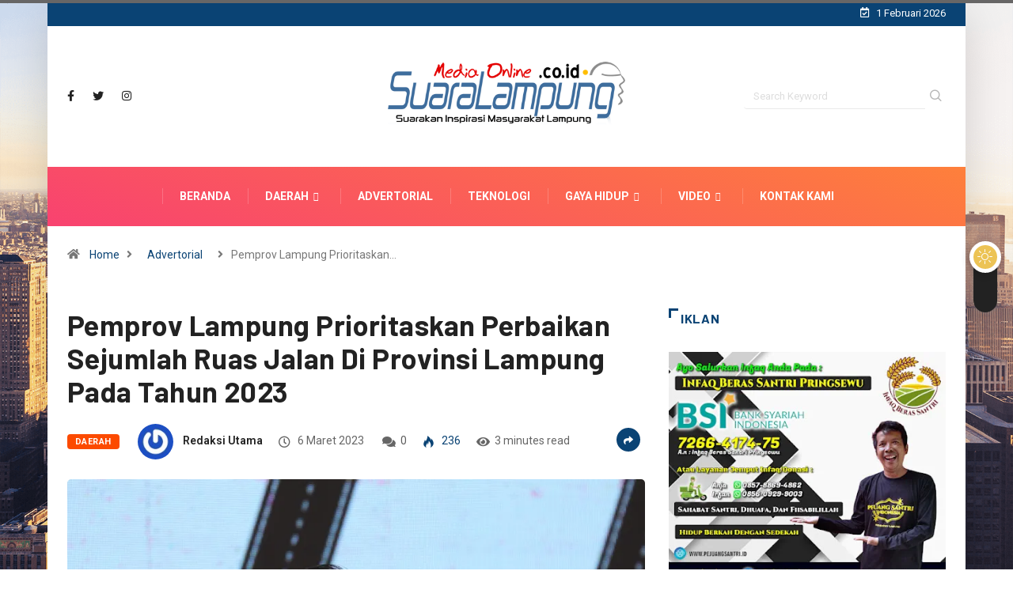

--- FILE ---
content_type: text/html; charset=UTF-8
request_url: https://suaralampung.co.id/2023/03/pemprov-lampung-prioritaskan-perbaikan-sejumlah-ruas-jalan-di-provinsi-lampung-pada-tahun-2023/
body_size: 26092
content:
<!DOCTYPE html>
<html dir="ltr" lang="id" xmlns:fb="https://www.facebook.com/2008/fbml" xmlns:addthis="https://www.addthis.com/help/api-spec"  prefix="og: https://ogp.me/ns#" class="" data-skin="light">
<head>
	<script async src="https://pagead2.googlesyndication.com/pagead/js/adsbygoogle.js?client=ca-pub-3258096810091092"
     crossorigin="anonymous"></script>
	<meta name="google-adsense-account" content="ca-pub-3258096810091092">
    <meta charset="UTF-8">
	<title>Pemprov Lampung Prioritaskan Perbaikan Sejumlah Ruas Jalan Di Provinsi Lampung Pada Tahun 2023 - SUARALAMPUNG</title>

		<!-- All in One SEO 4.7.3 - aioseo.com -->
		<meta name="description" content="Bandar Lampung,--Pemerintah Provinsi (Pemprov) Lampung memastikan akan memperbaiki sejumlah ruas jalan yang ada di Provinsi Lampung pada tahun 2023 ini. Hal tersebut diungkapkan Kepala Dinas Bina Marga dan Bina Konstruksi Provinsi Lampung, Febrizal Levi Sukmana pada Senin (06/03/2023). &quot;Sesuai arahan pak gubernur, tahun ini memang ada beberapa ruas prioritas yang bakal diperbaiki. Salah satunya di" />
		<meta name="robots" content="max-image-preview:large" />
		<link rel="canonical" href="https://suaralampung.co.id/2023/03/pemprov-lampung-prioritaskan-perbaikan-sejumlah-ruas-jalan-di-provinsi-lampung-pada-tahun-2023/" />
		<meta name="generator" content="All in One SEO (AIOSEO) 4.7.3" />
		<meta property="og:locale" content="id_ID" />
		<meta property="og:site_name" content="SUARALAMPUNG - Portal Media Online Lampung" />
		<meta property="og:type" content="article" />
		<meta property="og:title" content="Pemprov Lampung Prioritaskan Perbaikan Sejumlah Ruas Jalan Di Provinsi Lampung Pada Tahun 2023 - SUARALAMPUNG" />
		<meta property="og:description" content="Bandar Lampung,--Pemerintah Provinsi (Pemprov) Lampung memastikan akan memperbaiki sejumlah ruas jalan yang ada di Provinsi Lampung pada tahun 2023 ini. Hal tersebut diungkapkan Kepala Dinas Bina Marga dan Bina Konstruksi Provinsi Lampung, Febrizal Levi Sukmana pada Senin (06/03/2023). &quot;Sesuai arahan pak gubernur, tahun ini memang ada beberapa ruas prioritas yang bakal diperbaiki. Salah satunya di" />
		<meta property="og:url" content="https://suaralampung.co.id/2023/03/pemprov-lampung-prioritaskan-perbaikan-sejumlah-ruas-jalan-di-provinsi-lampung-pada-tahun-2023/" />
		<meta property="article:published_time" content="2023-03-06T11:51:14+00:00" />
		<meta property="article:modified_time" content="2023-03-06T11:51:18+00:00" />
		<meta name="twitter:card" content="summary" />
		<meta name="twitter:title" content="Pemprov Lampung Prioritaskan Perbaikan Sejumlah Ruas Jalan Di Provinsi Lampung Pada Tahun 2023 - SUARALAMPUNG" />
		<meta name="twitter:description" content="Bandar Lampung,--Pemerintah Provinsi (Pemprov) Lampung memastikan akan memperbaiki sejumlah ruas jalan yang ada di Provinsi Lampung pada tahun 2023 ini. Hal tersebut diungkapkan Kepala Dinas Bina Marga dan Bina Konstruksi Provinsi Lampung, Febrizal Levi Sukmana pada Senin (06/03/2023). &quot;Sesuai arahan pak gubernur, tahun ini memang ada beberapa ruas prioritas yang bakal diperbaiki. Salah satunya di" />
		<script type="application/ld+json" class="aioseo-schema">
			{"@context":"https:\/\/schema.org","@graph":[{"@type":"BlogPosting","@id":"https:\/\/suaralampung.co.id\/2023\/03\/pemprov-lampung-prioritaskan-perbaikan-sejumlah-ruas-jalan-di-provinsi-lampung-pada-tahun-2023\/#blogposting","name":"Pemprov Lampung Prioritaskan Perbaikan Sejumlah Ruas Jalan Di Provinsi Lampung Pada Tahun 2023 - SUARALAMPUNG","headline":"Pemprov Lampung Prioritaskan Perbaikan Sejumlah Ruas Jalan Di Provinsi Lampung Pada Tahun 2023","author":{"@id":"https:\/\/suaralampung.co.id\/author\/redaksiutama\/#author"},"publisher":{"@id":"https:\/\/suaralampung.co.id\/#organization"},"image":{"@type":"ImageObject","url":"https:\/\/i0.wp.com\/suaralampung.co.id\/wp-content\/uploads\/2023\/03\/IMG-20230306-WA0047.jpg?fit=1600%2C1066&ssl=1","width":1600,"height":1066},"datePublished":"2023-03-06T18:51:14+07:00","dateModified":"2023-03-06T18:51:18+07:00","inLanguage":"id-ID","mainEntityOfPage":{"@id":"https:\/\/suaralampung.co.id\/2023\/03\/pemprov-lampung-prioritaskan-perbaikan-sejumlah-ruas-jalan-di-provinsi-lampung-pada-tahun-2023\/#webpage"},"isPartOf":{"@id":"https:\/\/suaralampung.co.id\/2023\/03\/pemprov-lampung-prioritaskan-perbaikan-sejumlah-ruas-jalan-di-provinsi-lampung-pada-tahun-2023\/#webpage"},"articleSection":"Advertorial, Bandar Lampung, Daerah, Nasional, News, Pemprov Lampung"},{"@type":"BreadcrumbList","@id":"https:\/\/suaralampung.co.id\/2023\/03\/pemprov-lampung-prioritaskan-perbaikan-sejumlah-ruas-jalan-di-provinsi-lampung-pada-tahun-2023\/#breadcrumblist","itemListElement":[{"@type":"ListItem","@id":"https:\/\/suaralampung.co.id\/#listItem","position":1,"name":"Beranda","item":"https:\/\/suaralampung.co.id\/","nextItem":"https:\/\/suaralampung.co.id\/2023\/03\/pemprov-lampung-prioritaskan-perbaikan-sejumlah-ruas-jalan-di-provinsi-lampung-pada-tahun-2023\/#listItem"},{"@type":"ListItem","@id":"https:\/\/suaralampung.co.id\/2023\/03\/pemprov-lampung-prioritaskan-perbaikan-sejumlah-ruas-jalan-di-provinsi-lampung-pada-tahun-2023\/#listItem","position":2,"name":"2023","item":"https:\/\/suaralampung.co.id\/2023\/03\/pemprov-lampung-prioritaskan-perbaikan-sejumlah-ruas-jalan-di-provinsi-lampung-pada-tahun-2023\/","nextItem":"https:\/\/suaralampung.co.id\/2023\/03\/#listItem","previousItem":"https:\/\/suaralampung.co.id\/#listItem"},{"@type":"ListItem","@id":"https:\/\/suaralampung.co.id\/2023\/03\/#listItem","position":3,"name":"March","item":"https:\/\/suaralampung.co.id\/2023\/03\/","nextItem":"https:\/\/suaralampung.co.id\/2023\/03\/pemprov-lampung-prioritaskan-perbaikan-sejumlah-ruas-jalan-di-provinsi-lampung-pada-tahun-2023\/#listItem","previousItem":"https:\/\/suaralampung.co.id\/2023\/03\/pemprov-lampung-prioritaskan-perbaikan-sejumlah-ruas-jalan-di-provinsi-lampung-pada-tahun-2023\/#listItem"},{"@type":"ListItem","@id":"https:\/\/suaralampung.co.id\/2023\/03\/pemprov-lampung-prioritaskan-perbaikan-sejumlah-ruas-jalan-di-provinsi-lampung-pada-tahun-2023\/#listItem","position":4,"name":"Pemprov Lampung Prioritaskan Perbaikan Sejumlah Ruas Jalan Di Provinsi Lampung Pada Tahun 2023","previousItem":"https:\/\/suaralampung.co.id\/2023\/03\/#listItem"}]},{"@type":"Organization","@id":"https:\/\/suaralampung.co.id\/#organization","name":"SUARALAMPUNG","description":"Portal Media Online Lampung","url":"https:\/\/suaralampung.co.id\/"},{"@type":"Person","@id":"https:\/\/suaralampung.co.id\/author\/redaksiutama\/#author","url":"https:\/\/suaralampung.co.id\/author\/redaksiutama\/","name":"Redaksi Utama","image":{"@type":"ImageObject","@id":"https:\/\/suaralampung.co.id\/2023\/03\/pemprov-lampung-prioritaskan-perbaikan-sejumlah-ruas-jalan-di-provinsi-lampung-pada-tahun-2023\/#authorImage","url":"https:\/\/secure.gravatar.com\/avatar\/727df83f41269991adf12b6e8ff7557f?s=96&r=g","width":96,"height":96,"caption":"Redaksi Utama"}},{"@type":"WebPage","@id":"https:\/\/suaralampung.co.id\/2023\/03\/pemprov-lampung-prioritaskan-perbaikan-sejumlah-ruas-jalan-di-provinsi-lampung-pada-tahun-2023\/#webpage","url":"https:\/\/suaralampung.co.id\/2023\/03\/pemprov-lampung-prioritaskan-perbaikan-sejumlah-ruas-jalan-di-provinsi-lampung-pada-tahun-2023\/","name":"Pemprov Lampung Prioritaskan Perbaikan Sejumlah Ruas Jalan Di Provinsi Lampung Pada Tahun 2023 - SUARALAMPUNG","description":"Bandar Lampung,--Pemerintah Provinsi (Pemprov) Lampung memastikan akan memperbaiki sejumlah ruas jalan yang ada di Provinsi Lampung pada tahun 2023 ini. Hal tersebut diungkapkan Kepala Dinas Bina Marga dan Bina Konstruksi Provinsi Lampung, Febrizal Levi Sukmana pada Senin (06\/03\/2023). \"Sesuai arahan pak gubernur, tahun ini memang ada beberapa ruas prioritas yang bakal diperbaiki. Salah satunya di","inLanguage":"id-ID","isPartOf":{"@id":"https:\/\/suaralampung.co.id\/#website"},"breadcrumb":{"@id":"https:\/\/suaralampung.co.id\/2023\/03\/pemprov-lampung-prioritaskan-perbaikan-sejumlah-ruas-jalan-di-provinsi-lampung-pada-tahun-2023\/#breadcrumblist"},"author":{"@id":"https:\/\/suaralampung.co.id\/author\/redaksiutama\/#author"},"creator":{"@id":"https:\/\/suaralampung.co.id\/author\/redaksiutama\/#author"},"image":{"@type":"ImageObject","url":"https:\/\/i0.wp.com\/suaralampung.co.id\/wp-content\/uploads\/2023\/03\/IMG-20230306-WA0047.jpg?fit=1600%2C1066&ssl=1","@id":"https:\/\/suaralampung.co.id\/2023\/03\/pemprov-lampung-prioritaskan-perbaikan-sejumlah-ruas-jalan-di-provinsi-lampung-pada-tahun-2023\/#mainImage","width":1600,"height":1066},"primaryImageOfPage":{"@id":"https:\/\/suaralampung.co.id\/2023\/03\/pemprov-lampung-prioritaskan-perbaikan-sejumlah-ruas-jalan-di-provinsi-lampung-pada-tahun-2023\/#mainImage"},"datePublished":"2023-03-06T18:51:14+07:00","dateModified":"2023-03-06T18:51:18+07:00"},{"@type":"WebSite","@id":"https:\/\/suaralampung.co.id\/#website","url":"https:\/\/suaralampung.co.id\/","name":"SUARALAMPUNG","description":"Portal Media Online Lampung","inLanguage":"id-ID","publisher":{"@id":"https:\/\/suaralampung.co.id\/#organization"}}]}
		</script>
		<!-- All in One SEO -->

            <script type="text/javascript">try {
                    if ("undefined" != typeof localStorage) {
                        var digiSkin = localStorage.getItem("digi-skin"),
                            html = document.getElementsByTagName("html")[0].classList, htmlSkin = "light";
                        if (html.contains("dark-mode") && (htmlSkin = "dark"), null != digiSkin && digiSkin != htmlSkin) {
                            html.add("digi-skin-switch");
                            var digiSkinInverted = !0
                        }
                        "dark" == digiSkin ? html.add("dark-mode") : "light" == digiSkin && html.remove("dark-mode")
                    }
                } catch (t) {
                    console.log(t)
                }</script>
			        <meta name="viewport" content="width=device-width, initial-scale=1, maximum-scale=5">
		        <meta name="description" content="Pemprov Lampung Prioritaskan Perbaikan Sejumlah Ruas Jalan Di Provinsi Lampung Pada Tahun 2023"/>
		<link rel='dns-prefetch' href='//code.responsivevoice.org' />
<link rel='dns-prefetch' href='//s7.addthis.com' />
<link rel='dns-prefetch' href='//ajax.googleapis.com' />
<link rel='dns-prefetch' href='//i0.wp.com' />
<link rel="alternate" type="application/rss+xml" title="SUARALAMPUNG &raquo; Feed" href="https://suaralampung.co.id/feed/" />
<link rel="alternate" type="application/rss+xml" title="SUARALAMPUNG &raquo; Umpan Komentar" href="https://suaralampung.co.id/comments/feed/" />
<link rel="alternate" type="application/rss+xml" title="SUARALAMPUNG &raquo; Pemprov Lampung Prioritaskan Perbaikan Sejumlah Ruas Jalan Di Provinsi Lampung Pada Tahun 2023 Umpan Komentar" href="https://suaralampung.co.id/2023/03/pemprov-lampung-prioritaskan-perbaikan-sejumlah-ruas-jalan-di-provinsi-lampung-pada-tahun-2023/feed/" />
<script type="text/javascript">
/* <![CDATA[ */
window._wpemojiSettings = {"baseUrl":"https:\/\/s.w.org\/images\/core\/emoji\/15.0.3\/72x72\/","ext":".png","svgUrl":"https:\/\/s.w.org\/images\/core\/emoji\/15.0.3\/svg\/","svgExt":".svg","source":{"concatemoji":"https:\/\/suaralampung.co.id\/wp-includes\/js\/wp-emoji-release.min.js?ver=6.6.4"}};
/*! This file is auto-generated */
!function(i,n){var o,s,e;function c(e){try{var t={supportTests:e,timestamp:(new Date).valueOf()};sessionStorage.setItem(o,JSON.stringify(t))}catch(e){}}function p(e,t,n){e.clearRect(0,0,e.canvas.width,e.canvas.height),e.fillText(t,0,0);var t=new Uint32Array(e.getImageData(0,0,e.canvas.width,e.canvas.height).data),r=(e.clearRect(0,0,e.canvas.width,e.canvas.height),e.fillText(n,0,0),new Uint32Array(e.getImageData(0,0,e.canvas.width,e.canvas.height).data));return t.every(function(e,t){return e===r[t]})}function u(e,t,n){switch(t){case"flag":return n(e,"\ud83c\udff3\ufe0f\u200d\u26a7\ufe0f","\ud83c\udff3\ufe0f\u200b\u26a7\ufe0f")?!1:!n(e,"\ud83c\uddfa\ud83c\uddf3","\ud83c\uddfa\u200b\ud83c\uddf3")&&!n(e,"\ud83c\udff4\udb40\udc67\udb40\udc62\udb40\udc65\udb40\udc6e\udb40\udc67\udb40\udc7f","\ud83c\udff4\u200b\udb40\udc67\u200b\udb40\udc62\u200b\udb40\udc65\u200b\udb40\udc6e\u200b\udb40\udc67\u200b\udb40\udc7f");case"emoji":return!n(e,"\ud83d\udc26\u200d\u2b1b","\ud83d\udc26\u200b\u2b1b")}return!1}function f(e,t,n){var r="undefined"!=typeof WorkerGlobalScope&&self instanceof WorkerGlobalScope?new OffscreenCanvas(300,150):i.createElement("canvas"),a=r.getContext("2d",{willReadFrequently:!0}),o=(a.textBaseline="top",a.font="600 32px Arial",{});return e.forEach(function(e){o[e]=t(a,e,n)}),o}function t(e){var t=i.createElement("script");t.src=e,t.defer=!0,i.head.appendChild(t)}"undefined"!=typeof Promise&&(o="wpEmojiSettingsSupports",s=["flag","emoji"],n.supports={everything:!0,everythingExceptFlag:!0},e=new Promise(function(e){i.addEventListener("DOMContentLoaded",e,{once:!0})}),new Promise(function(t){var n=function(){try{var e=JSON.parse(sessionStorage.getItem(o));if("object"==typeof e&&"number"==typeof e.timestamp&&(new Date).valueOf()<e.timestamp+604800&&"object"==typeof e.supportTests)return e.supportTests}catch(e){}return null}();if(!n){if("undefined"!=typeof Worker&&"undefined"!=typeof OffscreenCanvas&&"undefined"!=typeof URL&&URL.createObjectURL&&"undefined"!=typeof Blob)try{var e="postMessage("+f.toString()+"("+[JSON.stringify(s),u.toString(),p.toString()].join(",")+"));",r=new Blob([e],{type:"text/javascript"}),a=new Worker(URL.createObjectURL(r),{name:"wpTestEmojiSupports"});return void(a.onmessage=function(e){c(n=e.data),a.terminate(),t(n)})}catch(e){}c(n=f(s,u,p))}t(n)}).then(function(e){for(var t in e)n.supports[t]=e[t],n.supports.everything=n.supports.everything&&n.supports[t],"flag"!==t&&(n.supports.everythingExceptFlag=n.supports.everythingExceptFlag&&n.supports[t]);n.supports.everythingExceptFlag=n.supports.everythingExceptFlag&&!n.supports.flag,n.DOMReady=!1,n.readyCallback=function(){n.DOMReady=!0}}).then(function(){return e}).then(function(){var e;n.supports.everything||(n.readyCallback(),(e=n.source||{}).concatemoji?t(e.concatemoji):e.wpemoji&&e.twemoji&&(t(e.twemoji),t(e.wpemoji)))}))}((window,document),window._wpemojiSettings);
/* ]]> */
</script>
<style id='wp-emoji-styles-inline-css' type='text/css'>

	img.wp-smiley, img.emoji {
		display: inline !important;
		border: none !important;
		box-shadow: none !important;
		height: 1em !important;
		width: 1em !important;
		margin: 0 0.07em !important;
		vertical-align: -0.1em !important;
		background: none !important;
		padding: 0 !important;
	}
</style>
<link rel='stylesheet' id='wp-block-library-css' href='https://suaralampung.co.id/wp-includes/css/dist/block-library/style.min.css?ver=6.6.4' type='text/css' media='all' />
<style id='wp-block-library-inline-css' type='text/css'>
.has-text-align-justify{text-align:justify;}
</style>
<style id='wp-block-library-theme-inline-css' type='text/css'>
.wp-block-audio :where(figcaption){color:#555;font-size:13px;text-align:center}.is-dark-theme .wp-block-audio :where(figcaption){color:#ffffffa6}.wp-block-audio{margin:0 0 1em}.wp-block-code{border:1px solid #ccc;border-radius:4px;font-family:Menlo,Consolas,monaco,monospace;padding:.8em 1em}.wp-block-embed :where(figcaption){color:#555;font-size:13px;text-align:center}.is-dark-theme .wp-block-embed :where(figcaption){color:#ffffffa6}.wp-block-embed{margin:0 0 1em}.blocks-gallery-caption{color:#555;font-size:13px;text-align:center}.is-dark-theme .blocks-gallery-caption{color:#ffffffa6}:root :where(.wp-block-image figcaption){color:#555;font-size:13px;text-align:center}.is-dark-theme :root :where(.wp-block-image figcaption){color:#ffffffa6}.wp-block-image{margin:0 0 1em}.wp-block-pullquote{border-bottom:4px solid;border-top:4px solid;color:currentColor;margin-bottom:1.75em}.wp-block-pullquote cite,.wp-block-pullquote footer,.wp-block-pullquote__citation{color:currentColor;font-size:.8125em;font-style:normal;text-transform:uppercase}.wp-block-quote{border-left:.25em solid;margin:0 0 1.75em;padding-left:1em}.wp-block-quote cite,.wp-block-quote footer{color:currentColor;font-size:.8125em;font-style:normal;position:relative}.wp-block-quote.has-text-align-right{border-left:none;border-right:.25em solid;padding-left:0;padding-right:1em}.wp-block-quote.has-text-align-center{border:none;padding-left:0}.wp-block-quote.is-large,.wp-block-quote.is-style-large,.wp-block-quote.is-style-plain{border:none}.wp-block-search .wp-block-search__label{font-weight:700}.wp-block-search__button{border:1px solid #ccc;padding:.375em .625em}:where(.wp-block-group.has-background){padding:1.25em 2.375em}.wp-block-separator.has-css-opacity{opacity:.4}.wp-block-separator{border:none;border-bottom:2px solid;margin-left:auto;margin-right:auto}.wp-block-separator.has-alpha-channel-opacity{opacity:1}.wp-block-separator:not(.is-style-wide):not(.is-style-dots){width:100px}.wp-block-separator.has-background:not(.is-style-dots){border-bottom:none;height:1px}.wp-block-separator.has-background:not(.is-style-wide):not(.is-style-dots){height:2px}.wp-block-table{margin:0 0 1em}.wp-block-table td,.wp-block-table th{word-break:normal}.wp-block-table :where(figcaption){color:#555;font-size:13px;text-align:center}.is-dark-theme .wp-block-table :where(figcaption){color:#ffffffa6}.wp-block-video :where(figcaption){color:#555;font-size:13px;text-align:center}.is-dark-theme .wp-block-video :where(figcaption){color:#ffffffa6}.wp-block-video{margin:0 0 1em}:root :where(.wp-block-template-part.has-background){margin-bottom:0;margin-top:0;padding:1.25em 2.375em}
</style>
<link rel='stylesheet' id='mediaelement-css' href='https://suaralampung.co.id/wp-includes/js/mediaelement/mediaelementplayer-legacy.min.css?ver=4.2.17' type='text/css' media='all' />
<link rel='stylesheet' id='wp-mediaelement-css' href='https://suaralampung.co.id/wp-includes/js/mediaelement/wp-mediaelement.min.css?ver=6.6.4' type='text/css' media='all' />
<style id='classic-theme-styles-inline-css' type='text/css'>
/*! This file is auto-generated */
.wp-block-button__link{color:#fff;background-color:#32373c;border-radius:9999px;box-shadow:none;text-decoration:none;padding:calc(.667em + 2px) calc(1.333em + 2px);font-size:1.125em}.wp-block-file__button{background:#32373c;color:#fff;text-decoration:none}
</style>
<style id='global-styles-inline-css' type='text/css'>
:root{--wp--preset--aspect-ratio--square: 1;--wp--preset--aspect-ratio--4-3: 4/3;--wp--preset--aspect-ratio--3-4: 3/4;--wp--preset--aspect-ratio--3-2: 3/2;--wp--preset--aspect-ratio--2-3: 2/3;--wp--preset--aspect-ratio--16-9: 16/9;--wp--preset--aspect-ratio--9-16: 9/16;--wp--preset--color--black: #000000;--wp--preset--color--cyan-bluish-gray: #abb8c3;--wp--preset--color--white: #ffffff;--wp--preset--color--pale-pink: #f78da7;--wp--preset--color--vivid-red: #cf2e2e;--wp--preset--color--luminous-vivid-orange: #ff6900;--wp--preset--color--luminous-vivid-amber: #fcb900;--wp--preset--color--light-green-cyan: #7bdcb5;--wp--preset--color--vivid-green-cyan: #00d084;--wp--preset--color--pale-cyan-blue: #8ed1fc;--wp--preset--color--vivid-cyan-blue: #0693e3;--wp--preset--color--vivid-purple: #9b51e0;--wp--preset--gradient--vivid-cyan-blue-to-vivid-purple: linear-gradient(135deg,rgba(6,147,227,1) 0%,rgb(155,81,224) 100%);--wp--preset--gradient--light-green-cyan-to-vivid-green-cyan: linear-gradient(135deg,rgb(122,220,180) 0%,rgb(0,208,130) 100%);--wp--preset--gradient--luminous-vivid-amber-to-luminous-vivid-orange: linear-gradient(135deg,rgba(252,185,0,1) 0%,rgba(255,105,0,1) 100%);--wp--preset--gradient--luminous-vivid-orange-to-vivid-red: linear-gradient(135deg,rgba(255,105,0,1) 0%,rgb(207,46,46) 100%);--wp--preset--gradient--very-light-gray-to-cyan-bluish-gray: linear-gradient(135deg,rgb(238,238,238) 0%,rgb(169,184,195) 100%);--wp--preset--gradient--cool-to-warm-spectrum: linear-gradient(135deg,rgb(74,234,220) 0%,rgb(151,120,209) 20%,rgb(207,42,186) 40%,rgb(238,44,130) 60%,rgb(251,105,98) 80%,rgb(254,248,76) 100%);--wp--preset--gradient--blush-light-purple: linear-gradient(135deg,rgb(255,206,236) 0%,rgb(152,150,240) 100%);--wp--preset--gradient--blush-bordeaux: linear-gradient(135deg,rgb(254,205,165) 0%,rgb(254,45,45) 50%,rgb(107,0,62) 100%);--wp--preset--gradient--luminous-dusk: linear-gradient(135deg,rgb(255,203,112) 0%,rgb(199,81,192) 50%,rgb(65,88,208) 100%);--wp--preset--gradient--pale-ocean: linear-gradient(135deg,rgb(255,245,203) 0%,rgb(182,227,212) 50%,rgb(51,167,181) 100%);--wp--preset--gradient--electric-grass: linear-gradient(135deg,rgb(202,248,128) 0%,rgb(113,206,126) 100%);--wp--preset--gradient--midnight: linear-gradient(135deg,rgb(2,3,129) 0%,rgb(40,116,252) 100%);--wp--preset--font-size--small: 13px;--wp--preset--font-size--medium: 20px;--wp--preset--font-size--large: 36px;--wp--preset--font-size--x-large: 42px;--wp--preset--spacing--20: 0.44rem;--wp--preset--spacing--30: 0.67rem;--wp--preset--spacing--40: 1rem;--wp--preset--spacing--50: 1.5rem;--wp--preset--spacing--60: 2.25rem;--wp--preset--spacing--70: 3.38rem;--wp--preset--spacing--80: 5.06rem;--wp--preset--shadow--natural: 6px 6px 9px rgba(0, 0, 0, 0.2);--wp--preset--shadow--deep: 12px 12px 50px rgba(0, 0, 0, 0.4);--wp--preset--shadow--sharp: 6px 6px 0px rgba(0, 0, 0, 0.2);--wp--preset--shadow--outlined: 6px 6px 0px -3px rgba(255, 255, 255, 1), 6px 6px rgba(0, 0, 0, 1);--wp--preset--shadow--crisp: 6px 6px 0px rgba(0, 0, 0, 1);}:where(.is-layout-flex){gap: 0.5em;}:where(.is-layout-grid){gap: 0.5em;}body .is-layout-flex{display: flex;}.is-layout-flex{flex-wrap: wrap;align-items: center;}.is-layout-flex > :is(*, div){margin: 0;}body .is-layout-grid{display: grid;}.is-layout-grid > :is(*, div){margin: 0;}:where(.wp-block-columns.is-layout-flex){gap: 2em;}:where(.wp-block-columns.is-layout-grid){gap: 2em;}:where(.wp-block-post-template.is-layout-flex){gap: 1.25em;}:where(.wp-block-post-template.is-layout-grid){gap: 1.25em;}.has-black-color{color: var(--wp--preset--color--black) !important;}.has-cyan-bluish-gray-color{color: var(--wp--preset--color--cyan-bluish-gray) !important;}.has-white-color{color: var(--wp--preset--color--white) !important;}.has-pale-pink-color{color: var(--wp--preset--color--pale-pink) !important;}.has-vivid-red-color{color: var(--wp--preset--color--vivid-red) !important;}.has-luminous-vivid-orange-color{color: var(--wp--preset--color--luminous-vivid-orange) !important;}.has-luminous-vivid-amber-color{color: var(--wp--preset--color--luminous-vivid-amber) !important;}.has-light-green-cyan-color{color: var(--wp--preset--color--light-green-cyan) !important;}.has-vivid-green-cyan-color{color: var(--wp--preset--color--vivid-green-cyan) !important;}.has-pale-cyan-blue-color{color: var(--wp--preset--color--pale-cyan-blue) !important;}.has-vivid-cyan-blue-color{color: var(--wp--preset--color--vivid-cyan-blue) !important;}.has-vivid-purple-color{color: var(--wp--preset--color--vivid-purple) !important;}.has-black-background-color{background-color: var(--wp--preset--color--black) !important;}.has-cyan-bluish-gray-background-color{background-color: var(--wp--preset--color--cyan-bluish-gray) !important;}.has-white-background-color{background-color: var(--wp--preset--color--white) !important;}.has-pale-pink-background-color{background-color: var(--wp--preset--color--pale-pink) !important;}.has-vivid-red-background-color{background-color: var(--wp--preset--color--vivid-red) !important;}.has-luminous-vivid-orange-background-color{background-color: var(--wp--preset--color--luminous-vivid-orange) !important;}.has-luminous-vivid-amber-background-color{background-color: var(--wp--preset--color--luminous-vivid-amber) !important;}.has-light-green-cyan-background-color{background-color: var(--wp--preset--color--light-green-cyan) !important;}.has-vivid-green-cyan-background-color{background-color: var(--wp--preset--color--vivid-green-cyan) !important;}.has-pale-cyan-blue-background-color{background-color: var(--wp--preset--color--pale-cyan-blue) !important;}.has-vivid-cyan-blue-background-color{background-color: var(--wp--preset--color--vivid-cyan-blue) !important;}.has-vivid-purple-background-color{background-color: var(--wp--preset--color--vivid-purple) !important;}.has-black-border-color{border-color: var(--wp--preset--color--black) !important;}.has-cyan-bluish-gray-border-color{border-color: var(--wp--preset--color--cyan-bluish-gray) !important;}.has-white-border-color{border-color: var(--wp--preset--color--white) !important;}.has-pale-pink-border-color{border-color: var(--wp--preset--color--pale-pink) !important;}.has-vivid-red-border-color{border-color: var(--wp--preset--color--vivid-red) !important;}.has-luminous-vivid-orange-border-color{border-color: var(--wp--preset--color--luminous-vivid-orange) !important;}.has-luminous-vivid-amber-border-color{border-color: var(--wp--preset--color--luminous-vivid-amber) !important;}.has-light-green-cyan-border-color{border-color: var(--wp--preset--color--light-green-cyan) !important;}.has-vivid-green-cyan-border-color{border-color: var(--wp--preset--color--vivid-green-cyan) !important;}.has-pale-cyan-blue-border-color{border-color: var(--wp--preset--color--pale-cyan-blue) !important;}.has-vivid-cyan-blue-border-color{border-color: var(--wp--preset--color--vivid-cyan-blue) !important;}.has-vivid-purple-border-color{border-color: var(--wp--preset--color--vivid-purple) !important;}.has-vivid-cyan-blue-to-vivid-purple-gradient-background{background: var(--wp--preset--gradient--vivid-cyan-blue-to-vivid-purple) !important;}.has-light-green-cyan-to-vivid-green-cyan-gradient-background{background: var(--wp--preset--gradient--light-green-cyan-to-vivid-green-cyan) !important;}.has-luminous-vivid-amber-to-luminous-vivid-orange-gradient-background{background: var(--wp--preset--gradient--luminous-vivid-amber-to-luminous-vivid-orange) !important;}.has-luminous-vivid-orange-to-vivid-red-gradient-background{background: var(--wp--preset--gradient--luminous-vivid-orange-to-vivid-red) !important;}.has-very-light-gray-to-cyan-bluish-gray-gradient-background{background: var(--wp--preset--gradient--very-light-gray-to-cyan-bluish-gray) !important;}.has-cool-to-warm-spectrum-gradient-background{background: var(--wp--preset--gradient--cool-to-warm-spectrum) !important;}.has-blush-light-purple-gradient-background{background: var(--wp--preset--gradient--blush-light-purple) !important;}.has-blush-bordeaux-gradient-background{background: var(--wp--preset--gradient--blush-bordeaux) !important;}.has-luminous-dusk-gradient-background{background: var(--wp--preset--gradient--luminous-dusk) !important;}.has-pale-ocean-gradient-background{background: var(--wp--preset--gradient--pale-ocean) !important;}.has-electric-grass-gradient-background{background: var(--wp--preset--gradient--electric-grass) !important;}.has-midnight-gradient-background{background: var(--wp--preset--gradient--midnight) !important;}.has-small-font-size{font-size: var(--wp--preset--font-size--small) !important;}.has-medium-font-size{font-size: var(--wp--preset--font-size--medium) !important;}.has-large-font-size{font-size: var(--wp--preset--font-size--large) !important;}.has-x-large-font-size{font-size: var(--wp--preset--font-size--x-large) !important;}
:where(.wp-block-post-template.is-layout-flex){gap: 1.25em;}:where(.wp-block-post-template.is-layout-grid){gap: 1.25em;}
:where(.wp-block-columns.is-layout-flex){gap: 2em;}:where(.wp-block-columns.is-layout-grid){gap: 2em;}
:root :where(.wp-block-pullquote){font-size: 1.5em;line-height: 1.6;}
</style>
<link rel='stylesheet' id='fontawesome-five-css-css' href='https://suaralampung.co.id/wp-content/plugins/accesspress-social-counter/css/fontawesome-all.css?ver=1.9.2' type='text/css' media='all' />
<link rel='stylesheet' id='apsc-frontend-css-css' href='https://suaralampung.co.id/wp-content/plugins/accesspress-social-counter/css/frontend.css?ver=1.9.2' type='text/css' media='all' />
<link rel='stylesheet' id='contact-form-7-css' href='https://suaralampung.co.id/wp-content/plugins/contact-form-7/includes/css/styles.css?ver=5.5.6' type='text/css' media='all' />
<link rel='stylesheet' id='rv-style-css' href='https://suaralampung.co.id/wp-content/plugins/responsivevoice-text-to-speech/includes/css/responsivevoice.css?ver=6.6.4' type='text/css' media='all' />
<link rel='stylesheet' id='xs-front-style-css' href='https://suaralampung.co.id/wp-content/plugins/wp-social/assets/css/frontend.css?ver=3.0.7' type='text/css' media='all' />
<link rel='stylesheet' id='xs_login_font_login_css-css' href='https://suaralampung.co.id/wp-content/plugins/wp-social/assets/css/font-icon.css?ver=3.0.7' type='text/css' media='all' />
<link rel='stylesheet' id='dashicons-css' href='https://suaralampung.co.id/wp-includes/css/dashicons.min.css?ver=6.6.4' type='text/css' media='all' />
<link rel='stylesheet' id='elementor-icons-ekiticons-css' href='https://suaralampung.co.id/wp-content/plugins/elementskit-lite/modules/elementskit-icon-pack/assets/css/ekiticons.css?ver=3.2.9' type='text/css' media='all' />
<link rel='stylesheet' id='addthis_all_pages-css' href='https://suaralampung.co.id/wp-content/plugins/addthis/frontend/build/addthis_wordpress_public.min.css?ver=6.6.4' type='text/css' media='all' />
<link rel='stylesheet' id='bootstrap-css' href='https://suaralampung.co.id/wp-content/themes/digiqole/assets/css/bootstrap.min.css?ver=2.2.1' type='text/css' media='all' />
<link rel='stylesheet' id='icon-font-css' href='https://suaralampung.co.id/wp-content/themes/digiqole/assets/css/icon-font.css?ver=2.2.1' type='text/css' media='all' />
<link rel='preload' as='style' id='digiqole-all-style-css' href='https://suaralampung.co.id/wp-content/themes/digiqole/assets/css/all.css?ver=2.2.1' type='text/css' media='all' />
<link rel='stylesheet' id='digiqole-master-css' href='https://suaralampung.co.id/wp-content/themes/digiqole/assets/css/master.css?ver=2.2.1' type='text/css' media='all' />
<style id='digiqole-master-inline-css' type='text/css'>
.progress-bar{ background-color : #000}
        html.fonts-loaded body{ font-family: Roboto }
        .body-box-layout{ 
            background-image:url(//suaralampung.co.id/wp-content/uploads/2019/08/bg_image.png);;
            background-repeat: no-repeat;
            background-position: center;
            background-size: cover;
            background-attachment: fixed;
         }
        body,
        .post-navigation .post-previous a p, .post-navigation .post-next a p,
        .dark-mode .blog-single .post-meta li,
        .dark-mode .wp-block-quote p,
        .dark-mode .wp-block-quote::before,
        .dark-mode .wp-block-quote cite,
        .dark-mode .view-review-list .xs-review-date,
        .dark-mode .view-review-list .xs-reviewer-author,
        .dark-mode .breadcrumb li,
        .dark-mode .post-meta span,
        .dark-mode .post-meta span a,
        .dark-mode .tranding-bg-white .tranding-bar .trending-slide-bg.trending-slide .post-title a,
        .dark-mode .blog-single .post-meta li.post-author a{
           color:  #333333;
        }

        h1, h2, h3, h4, h5, h6,
        .post-title,
        .post-navigation span,
        .post-title a,
        .dark-mode .error-page .error-code,
        .dark-mode.archive .entry-blog-summery .readmore-btn,
        .dark-mode .entry-blog-summery.ts-post .readmore-btn,
        .dark-mode .apsc-icons-wrapper.apsc-theme-2 .apsc-each-profile a,
        .dark-mode .ts-author-content .comment a{
            color:  #222222;
        }


        .dark-mode .apsc-icons-wrapper.apsc-theme-2 .apsc-each-profile a{
            color: #222222 !important;
        }
        .dark-mode .blog-single .post .post-body{
            background: transparent;
        }

        html.fonts-loaded h1,
        html.fonts-loaded h2{
            font-family: Barlow;
        }
        html.fonts-loaded h3{ 
            font-family: Barlow;
        }

        html.fonts-loaded h4{ 
            font-family: Barlow;
        }

        a,
        .entry-header .entry-title a:hover,
        .sidebar ul li a:hover,
        .breadcrumb a:hover {
            color: #0a4374;
            transition: all ease 500ms;
        }
      
        .btn-primary:hover,
        .switch__background,
        .switch__mouth,
        .switch__eye-left,
        .switch__eye-right{
         background: #1e73be;
         border-color: #1e73be;;
        }

        .tag-lists a:hover,
        .tagcloud a:hover,
        .owl-carousel .owl-dots .owl-dot.active span,
        .blog-single .tag-lists a:hover {
            border-color: #0a4374;
        }

        blockquote.wp-block-quote, .wp-block-quote, .wp-block-quote:not(.is-large):not(.is-style-large), .wp-block-pullquote blockquote,
         blockquote.wp-block-pullquote, .wp-block-quote.is-large, .wp-block-quote.is-style-large{
            border-left-color: #0a4374;
        }
        
        .post .post-footer .readmore,
        .post .post-media .video-link-btn a,
        .post-list-item .recen-tab-menu.nav-tabs li a:before, 
        .post-list-item .recen-tab-menu.nav-tabs li a:after,
        .blog-single .xs-review-box .xs-review .xs-btn:hover,
        .blog-single .tag-lists span,
        .tag-lists a:hover, .tagcloud a:hover,
        .heading-style3 .block-title .title-angle-shap:before, 
        .heading-style3 .block-title .title-angle-shap:after,
         .heading-style3 .widget-title .title-angle-shap:before, 
         .heading-style3 .widget-title .title-angle-shap:after, 
         .sidebar .widget .block-title .title-angle-shap:before,
          .sidebar .widget .block-title .title-angle-shap:after, 
          .sidebar .widget .widget-title .title-angle-shap:before, 
        .sidebar .widget .widget-title .title-angle-shap:after,
        .pagination li.active a, .pagination li:hover a,
        .owl-carousel .owl-dots .owl-dot.active span,
        .main-pagination .swiper-pagination-bullet-active,
        .swiper-pagination .swiper-pagination-bullet-active,
        .header .navbar-light .ekit-wid-con .digiqole-elementskit-menu
         .elementskit-navbar-nav > li.active > a:before,
         .trending-light .tranding-bar .trending-slide .trending-title,
        .post-list-item .post-thumb .tab-post-count, .post-list-item .post-thumb .post-index,
        .woocommerce ul.products li.product .button,.woocommerce ul.products li.product .added_to_cart,
        .woocommerce nav.woocommerce-pagination ul li a:focus, .woocommerce nav.woocommerce-pagination ul li a:hover, .woocommerce nav.woocommerce-pagination ul li span.current,
        .woocommerce #respond input#submit.alt, .woocommerce a.button.alt, .woocommerce button.button.alt, .woocommerce input.button.alt,.sponsor-web-link a:hover i, .woocommerce .widget_price_filter .ui-slider .ui-slider-range,
        .woocommerce span.onsale,
        .not-found .input-group-btn,
        .btn,
        .BackTo,
        .sidebar .widget.widget_search .input-group-btn,
        .woocommerce ul.products li.product .added_to_cart:hover, .woocommerce #respond input#submit.alt:hover, .woocommerce a.button.alt:hover, .woocommerce button.button.alt:hover, 
        .footer-social li a,
        .digiqole-video-post .video-item .post-video .ts-play-btn,
        .blog-single .post-meta .social-share i.fa-share,
        .social-share i.ts-icon-share,
        .woocommerce input.button.alt:hover,
        .woocommerce .widget_price_filter .ui-slider .ui-slider-handle,
        #preloader,
        .main-slider .swiper-button-next:hover,
        .main-slider .swiper-button-prev:hover,
        .main-slider .owl-dots .owl-dot.swiper-pagination-bullet-active,
        .main-slider .owl-dots .swiper-pagination-bullet.swiper-pagination-bullet-active,
        .main-slider .swiper-pagination .owl-dot.swiper-pagination-bullet-active,
        .main-slider .swiper-pagination .swiper-pagination-bullet.swiper-pagination-bullet-active,
        .main-slider .main-pagination .owl-dot.swiper-pagination-bullet-active,
        .main-slider .main-pagination .swiper-pagination-bullet.swiper-pagination-bullet-active,
        .weekend-top .owl-dots .owl-dot.swiper-pagination-bullet-active,
        .weekend-top .owl-dots .swiper-pagination-bullet.swiper-pagination-bullet-active,
        .weekend-top .swiper-pagination .owl-dot.swiper-pagination-bullet-active,
        .weekend-top .swiper-pagination .swiper-pagination-bullet.swiper-pagination-bullet-active,
        .featured-tab-item .nav-tabs .nav-link.active:before,
        .post-slider .swiper-pagination .swiper-pagination-bullet.swiper-pagination-bullet-active,
        .blog-single .post-meta .social-share .ts-icon-share {
            background: #0a4374;
        }
        .owl-carousel.owl-loaded .owl-nav .owl-next.disabled, 
        .owl-carousel.owl-loaded .owl-nav .owl-prev.disabled,
        .ts-about-image-wrapper.owl-carousel.owl-theme .owl-nav [class*=owl-]:hover{
            background: #0a4374 !important;
        }

        .ts-footer .recent-posts-widget .post-content .post-title a:hover,
        .post-list-item .recen-tab-menu.nav-tabs li a.active,
        .ts-footer .footer-left-widget .footer-social li a:hover,
         .ts-footer .footer-widget .footer-social li a:hover,
         .heading-style3 .block-title, .heading-style3 .widget-title,
         .topbar.topbar-gray .tranding-bg-white .tranding-bar .trending-slide-bg .trending-title i,
         .sidebar .widget .block-title, .sidebar .widget .widget-title,
         .header .navbar-light .ekit-wid-con .digiqole-elementskit-menu .elementskit-navbar-nav .dropdown-item.active,
         .header .navbar-light .ekit-wid-con .digiqole-elementskit-menu .elementskit-navbar-nav li a:hover,
         .social-links li a:hover,
         .post-title a:hover,
         .video-tab-list .post-tab-list li a.active h4.post-title, .video-tab-list .post-tab-list li a:hover h4.post-title,
         .featured-tab-item .nav-tabs .nav-link.active .tab-head > span.tab-text-title,
         .woocommerce ul.products li.product .price, 
         .woocommerce ul.products li.product .woocommerce-loop-product__title:hover,
         .load-more-btn .digiqole-post-grid-loadmore:hover,
         .blog-single .post-meta li.meta-post-view,
         .ts-overlay-style .post-meta-info li.active i,
         .blog-single .post-meta li a:hover {
            color: #0a4374;
        }
        
        .post-layout-style5 .post-meta li.meta-post-view .ts-icon {
            color: #0a4374!important;
        }
      
        
            .topbar.topbar-gray,
            .topbar-dark .top-dark-info{
                background: #0a4374;
            }
        
            .topbar .top-nav li a,
            .topbar .social-links li a,
            .topbar.topbar-gray .top-info li,
            .tranding-bg-dark .tranding-bar .trending-slide-bg .trending-title,
            .tranding-bg-dark .tranding-bar .trending-slide-bg .post-title a,
            .topbar-dark .top-dark-info .top-info li,
            .tranding-bar .trending-slide .post-title a,
            .header-gradient-area .topbar .tranding-bar .trending-slide .trending-title,
            .header-gradient-area .topbar .top-info li a, .header-gradient-area .topbar .social-links li a,
            .header-gradient-area .topbar .top-info li, .header-gradient-area .topbar .social-links li,
            .topbar.topbar-gray .tranding-bg-white .tranding-bar .trending-slide-bg .trending-title,
            .topbar.topbar-gray .tranding-bg-white .tranding-bar .trending-slide-bg .post-title a,
            .topbar .social-links .header-date-info{
                color: #ffffff;
            }
        
            .logo img{
                max-width: 300px;
            }
        
            .header .navbar-light .ekit-wid-con .digiqole-elementskit-menu{
               height: 75px;
            }
            @media(min-width: 1024px){
                .header-gradient-area .navbar-light .ekit-wid-con .digiqole-elementskit-menu .elementskit-navbar-nav > li > a,
                .header.header-gradient .navbar-light .ekit-wid-con .digiqole-elementskit-menu .elementskit-navbar-nav > li > a, 
                .header .navbar-light .ekit-wid-con .digiqole-elementskit-menu .elementskit-navbar-nav > li > a,
                 .header .navbar-light .nav-search-area a, .header-gradient .navbar-light .social-links li a, 
                 .header .navbar-light .navbar-nav > li > a, 
               .header-gradient .navbar-light .nav-search-area .header-search-icon a{
                   line-height: 75px;
               }
            }
        
                @media(min-width: 1024px){
                    .header-gradient-area .navbar-light .ekit-wid-con .digiqole-elementskit-menu .elementskit-navbar-nav > li > a,
                    .header.header-gradient .navbar-light .ekit-wid-con .digiqole-elementskit-menu .elementskit-navbar-nav > li > a,
                    .header .navbar-light .ekit-wid-con .digiqole-elementskit-menu .elementskit-navbar-nav > li > a,
                    .header .navbar-light .nav-search-area a,
                    .header-gradient .navbar-light .social-links li a,
                    .header .navbar-light .navbar-nav > li > a{
                           color: #ffffff;
                    }
                }
            
     
            html.fonts-loaded .header .navbar-light .navbar-nav li ul.dropdown-menu li a,
            html.fonts-loaded .header .navbar-light .ekit-wid-con .digiqole-elementskit-menu .elementskit-navbar-nav li ul li a,
            html.fonts-loaded .header .navbar-light .ekit-wid-con .digiqole-elementskit-menu .elementskit-navbar-nav li .elementskit-dropdown li a{
                   color: #1e73be;
                   font-size: 12px;
                }
            
            html.fonts-loaded .header-gradient-area .navbar-light .ekit-wid-con .digiqole-elementskit-menu .elementskit-navbar-nav > li > a,
            html.fonts-loaded .header.header-gradient .navbar-light .ekit-wid-con .digiqole-elementskit-menu .elementskit-navbar-nav > li > a,
            html.fonts-loaded .header .navbar-light .ekit-wid-con .digiqole-elementskit-menu .elementskit-navbar-nav > li > a,
            html.fonts-loaded .header .navbar-light .nav-search-area a,
            html.fonts-loaded .header-gradient .navbar-light .social-links li a,
            html.fonts-loaded .header .navbar-light .navbar-nav > li > a,
            html.fonts-loaded .header-gradient .navbar-light .nav-search-area .header-search-icon a{
                font-family: Roboto;
                font-size: px; 
                font-weight: px; 
                }
            
               .tranding-bar .trending-slide-bg,
                .tranding-bg-dark .tranding-bar,
                 .tranding-gradient .tranding-bar{
                  background-color: #ffffff;
               }
         .ts-footer{
            padding-top:70px;
            padding-bottom:20px;
         }
      body,
      .dark-mode .ts-author-media,
      .dark-mode .ts-author-content::before,
      .dark-mode .ts-author-content::after,
      .dark-mode .post-layout-style4 .post-single .entry-header{
         background-color: #ffffff;
      }
     
      .ts-footer{
          background-color: #222222;
          background-repeat:no-repeat;
          background-size: cover;
          
          
      }
      .newsletter-form span,
      .ts-footer .widget-title span{
        background-color: #222222;
      }

      .ts-footer-classic .widget-title,
      .ts-footer-classic h3,
      .ts-footer-classic h4,
      .ts-footer .widget-title,
      .ts-footer-classic .contact h3{
          color: #fff;
      }
      .ts-footer p,
      .ts-footer .list-arrow li a,
      .ts-footer .menu li a,
      .ts-footer .service-time li,
      .ts-footer .list-arrow li::before, 
      .ts-footer .footer-info li,
      .ts-footer .footer-left-widget .footer-social li a, .ts-footer .footer-widget .footer-social li a,
      .ts-footer .footer-left-widget p, .ts-footer .footer-widget p,
      .ts-footer .recent-posts-widget .post-content .post-title a,
      .ts-footer .menu li::before{
        color: #fff;
      }

     
     
      .copy-right{
         background-color: #101010;
      }
      .copy-right .copyright-text p{
         color: #fff;
      }
      
</style>
<link rel='stylesheet' id='ekit-widget-styles-css' href='https://suaralampung.co.id/wp-content/plugins/elementskit-lite/widgets/init/assets/css/widget-styles.css?ver=3.2.9' type='text/css' media='all' />
<link rel='stylesheet' id='ekit-responsive-css' href='https://suaralampung.co.id/wp-content/plugins/elementskit-lite/widgets/init/assets/css/responsive.css?ver=3.2.9' type='text/css' media='all' />
<link rel='stylesheet' id='jetpack_css-css' href='https://suaralampung.co.id/wp-content/plugins/jetpack/css/jetpack.css?ver=10.7.2' type='text/css' media='all' />
<script type="text/javascript" src="https://code.responsivevoice.org/responsivevoice.js" id="responsive-voice-js"></script>
<script type="text/javascript" src="https://suaralampung.co.id/wp-includes/js/jquery/jquery.min.js?ver=3.7.1" id="jquery-core-js"></script>
<script type="text/javascript" src="https://suaralampung.co.id/wp-includes/js/jquery/jquery-migrate.min.js?ver=3.4.1" id="jquery-migrate-js"></script>
<script type="text/javascript" id="xs_front_main_js-js-extra">
/* <![CDATA[ */
var rest_config = {"rest_url":"https:\/\/suaralampung.co.id\/wp-json\/","nonce":"56bebe9d83","insta_enabled":""};
/* ]]> */
</script>
<script type="text/javascript" src="https://suaralampung.co.id/wp-content/plugins/wp-social/assets/js/front-main.js?ver=3.0.7" id="xs_front_main_js-js"></script>
<script type="text/javascript" id="xs_social_custom-js-extra">
/* <![CDATA[ */
var rest_api_conf = {"siteurl":"https:\/\/suaralampung.co.id","nonce":"56bebe9d83","root":"https:\/\/suaralampung.co.id\/wp-json\/"};
var wsluFrontObj = {"resturl":"https:\/\/suaralampung.co.id\/wp-json\/","rest_nonce":"56bebe9d83"};
/* ]]> */
</script>
<script type="text/javascript" src="https://suaralampung.co.id/wp-content/plugins/wp-social/assets/js/social-front.js?ver=6.6.4" id="xs_social_custom-js"></script>
<script type="text/javascript" src="https://suaralampung.co.id/wp-content/plugins/wp-ultimate-review/assets/public/script/content-page.js?ver=2.3.4" id="wur_review_content_script-js"></script>
<script type="text/javascript" src="https://s7.addthis.com/js/300/addthis_widget.js?ver=6.6.4#pubid=wp-2f2890d7b88d9e552762c806d5d2e8ca" id="addthis_widget-js"></script>
<script type="text/javascript" id="csf-google-web-fonts-js-extra">
/* <![CDATA[ */
var WebFontConfig = {"google":{"families":["Roboto:400,700","Barlow:600700"]}};
/* ]]> */
</script>
<script type="text/javascript" src="//ajax.googleapis.com/ajax/libs/webfont/1.6.26/webfont.js" id="csf-google-web-fonts-js"></script>
<link rel="https://api.w.org/" href="https://suaralampung.co.id/wp-json/" /><link rel="alternate" title="JSON" type="application/json" href="https://suaralampung.co.id/wp-json/wp/v2/posts/10943" /><link rel="EditURI" type="application/rsd+xml" title="RSD" href="https://suaralampung.co.id/xmlrpc.php?rsd" />
<meta name="generator" content="WordPress 6.6.4" />
<link rel='shortlink' href='https://suaralampung.co.id/?p=10943' />
<link rel="alternate" title="oEmbed (JSON)" type="application/json+oembed" href="https://suaralampung.co.id/wp-json/oembed/1.0/embed?url=https%3A%2F%2Fsuaralampung.co.id%2F2023%2F03%2Fpemprov-lampung-prioritaskan-perbaikan-sejumlah-ruas-jalan-di-provinsi-lampung-pada-tahun-2023%2F" />
<link rel="alternate" title="oEmbed (XML)" type="text/xml+oembed" href="https://suaralampung.co.id/wp-json/oembed/1.0/embed?url=https%3A%2F%2Fsuaralampung.co.id%2F2023%2F03%2Fpemprov-lampung-prioritaskan-perbaikan-sejumlah-ruas-jalan-di-provinsi-lampung-pada-tahun-2023%2F&#038;format=xml" />
<meta property="fb:app_id" content="241456113760903"/>
		<!-- GA Google Analytics @ https://m0n.co/ga -->
		<script>
			(function(i,s,o,g,r,a,m){i['GoogleAnalyticsObject']=r;i[r]=i[r]||function(){
			(i[r].q=i[r].q||[]).push(arguments)},i[r].l=1*new Date();a=s.createElement(o),
			m=s.getElementsByTagName(o)[0];a.async=1;a.src=g;m.parentNode.insertBefore(a,m)
			})(window,document,'script','https://www.google-analytics.com/analytics.js','ga');
			ga('create', 'UA-153762083-1', 'auto');
			ga('send', 'pageview');
		</script>

	            <meta property="og:title" content="Pemprov Lampung Prioritaskan Perbaikan Sejumlah Ruas Jalan Di Provinsi Lampung Pada Tahun 2023">
            <meta property="og:description" content="Bandar Lampung,&#8211;Pemerintah Provinsi (Pemprov) Lampung memastikan akan memperbaiki sejumlah ruas jalan yang ada di Provinsi Lampung pada tahun 2023 ini. Hal tersebut diungkapkan Kepala Dinas Bina Marga dan Bina Konstruksi Provinsi Lampung, Febrizal Levi Sukmana pada Senin (06/03/2023). &#8220;Sesuai arahan pak gubernur, tahun ini memang ada beberapa ruas prioritas yang bakal diperbaiki. Salah satunya di [&hellip;]">
            <meta property="og:image" content="https://i0.wp.com/suaralampung.co.id/wp-content/uploads/2023/03/IMG-20230306-WA0047.jpg?resize=850%2C560&#038;ssl=1"/>
            <meta property="og:url" content="https://suaralampung.co.id/2023/03/pemprov-lampung-prioritaskan-perbaikan-sejumlah-ruas-jalan-di-provinsi-lampung-pada-tahun-2023/">

			<script data-cfasync="false" type="text/javascript">if (window.addthis_product === undefined) { window.addthis_product = "wpp"; } if (window.wp_product_version === undefined) { window.wp_product_version = "wpp-6.2.6"; } if (window.addthis_share === undefined) { window.addthis_share = {}; } if (window.addthis_config === undefined) { window.addthis_config = {"data_track_clickback":true,"ignore_server_config":true,"ui_atversion":300}; } if (window.addthis_layers === undefined) { window.addthis_layers = {}; } if (window.addthis_layers_tools === undefined) { window.addthis_layers_tools = [{"responsiveshare":{"numPreferredServices":3,"counts":"one","size":"32px","style":"responsive","shareCountThreshold":0,"services":"facebook,twitter,pinterest_share,whatsapp,telegram,messenger","elements":".addthis_inline_share_toolbox_nuy0,.at-above-post","id":"responsiveshare"}}]; } else { window.addthis_layers_tools.push({"responsiveshare":{"numPreferredServices":3,"counts":"one","size":"32px","style":"responsive","shareCountThreshold":0,"services":"facebook,twitter,pinterest_share,whatsapp,telegram,messenger","elements":".addthis_inline_share_toolbox_nuy0,.at-above-post","id":"responsiveshare"}});  } if (window.addthis_plugin_info === undefined) { window.addthis_plugin_info = {"info_status":"enabled","cms_name":"WordPress","plugin_name":"Share Buttons by AddThis","plugin_version":"6.2.6","plugin_mode":"WordPress","anonymous_profile_id":"wp-2f2890d7b88d9e552762c806d5d2e8ca","page_info":{"template":"posts","post_type":["post","page","e-landing-page"]},"sharing_enabled_on_post_via_metabox":false}; } 
                    (function() {
                      var first_load_interval_id = setInterval(function () {
                        if (typeof window.addthis !== 'undefined') {
                          window.clearInterval(first_load_interval_id);
                          if (typeof window.addthis_layers !== 'undefined' && Object.getOwnPropertyNames(window.addthis_layers).length > 0) {
                            window.addthis.layers(window.addthis_layers);
                          }
                          if (Array.isArray(window.addthis_layers_tools)) {
                            for (i = 0; i < window.addthis_layers_tools.length; i++) {
                              window.addthis.layers(window.addthis_layers_tools[i]);
                            }
                          }
                        }
                     },1000)
                    }());
                </script><style type="text/css">body{font-family:"Roboto";font-weight:400;font-size:14px;}h1{font-family:"Barlow";color:;font-weight:600;font-style:700;line-height:px;letter-spacing:px;}h3{font-family:"Barlow";color:;font-weight:600;font-style:700;line-height:px;letter-spacing:px;}h4{font-family:"Barlow";color:;font-weight:600;font-style:700;line-height:px;letter-spacing:px;}</style><link rel="icon" href="https://suaralampung.co.id/wp-content/uploads/2020/04/favicon-3.ico" sizes="32x32" />
<link rel="icon" href="https://suaralampung.co.id/wp-content/uploads/2020/04/favicon-3.ico" sizes="192x192" />
<link rel="apple-touch-icon" href="https://suaralampung.co.id/wp-content/uploads/2020/04/favicon-3.ico" />
<meta name="msapplication-TileImage" content="https://suaralampung.co.id/wp-content/uploads/2020/04/favicon-3.ico" />
		<style type="text/css" id="wp-custom-css">
			

@media (min-width: 1025px){
	.header{
		min-height: 70px;
	}
}
.header-gradient-area .navbar-light .ekit-wid-con .digiqole-elementskit-menu .elementskit-navbar-nav > li > a:hover{
	color: #fff;
}


/*-------------------------
  preloader 
  ---------------------*/
  
  
  #preloader {
	position: fixed;
	top: 0;
	left: 0;
	height: 100%;
	width: 100%;
	z-index: 99999999999999;
	overflow: hidden;
background-image: linear-gradient(20deg, #f84270 0%, #fe803b 100%);
	-webkit-transition: all 1.5s ease-out;
	-o-transition: all 1.5s ease-out;
	transition: all 1.5s ease-out
}

#preloader.loaded {
	top: -200%
}

#preloader.loaded .preloader-cancel-btn-wraper {
	bottom: 200%
}

.preloader-cancel-btn-wraper {
	position: fixed;
	bottom: 0;
	right: 0;
	padding: 30px;
	-webkit-transition: all 1.5s ease-out;
	-o-transition: all 1.5s ease-out;
	transition: all 1.5s ease-out
}

.preloader-cancel-btn-wraper .preloader-cancel-btn {
	border-radius: 36px;
	font-size: 11px;
       padding: 4px 23px;
	background: #000;
	color:#fff !important;
}

.spinner {
	width: 40px;
	height: 40px;
	position: absolute;
	top: 50%;
	left: 50%;
	-webkit-transform: translate(-50%, -50%);
	-ms-transform: translate(-50%, -50%);
	transform: translate(-50%, -50%)
}

.double-bounce1 {
	width: 100%;
	height: 100%;
	border-radius: 50%;
	background-color: #FFFFFF;
	opacity: 0.6;
	position: absolute;
	top: 0;
	left: 0;
	-webkit-animation: sk-bounce 2.0s infinite ease-in-out;
	animation: sk-bounce 2.0s infinite ease-in-out
}

.double-bounce2 {
	width: 100%;
	height: 100%;
	border-radius: 50%;
	background-color: #FFFFFF;
	opacity: 0.6;
	position: absolute;
	top: 0;
	left: 0;
	-webkit-animation: sk-bounce 2.0s infinite ease-in-out;
	animation: sk-bounce 2.0s infinite ease-in-out;
	-webkit-animation-delay: -1.0s;
	animation-delay: -1.0s
}

@-webkit-keyframes sk-bounce {
	0%,
	100% {
		transform: scale(0);
		-webkit-transform: scale(0)
	}
	50% {
		transform: scale(1);
		-webkit-transform: scale(1)
	}
}

@keyframes sk-bounce {
	0%,
	100% {
		transform: scale(0);
		-webkit-transform: scale(0)
	}
	50% {
		transform: scale(1);
		-webkit-transform: scale(1)
	}
}
.food-gallery .elementor-widget-container .elementor-image img{
	cursor: crosshair;
}


.postid-96 .newsletter-area{
	margin-top: 50px
}

.elementskit-navbar-nav-default.elementskit_line_arrow .elementskit-submenu-indicator:before ,
.elementskit-navbar-nav-default .elementskit-dropdown-has>a .elementskit-submenu-indicator{
    font-family: 'FontAwesome' !important;
}


.location-info .elementor-icon-box-icon{
	margin-top: 6px;
}

		</style>
		</head>
<body class="post-template-default single single-post postid-10943 single-format-standard sidebar-active body-box-layout elementor-default elementor-kit-3164" >


			
            <div class="reading-progressbar">
                <div class="progress-container">
                    <div class="progress-bar" id="readingProgressbar"></div>
                </div>
            </div>

				        <div class="color_swicher change-mode">
            <div class="switch_container">
                <i class="ts-icon ts-icon-sun"></i>
                <i class="ts-icon ts-icon-moon"></i>
            </div>
        </div>

		

<div class="body-inner-content">

	    <div class="topbar topbar-gray">
        <div class="container">
            <div class="row">
                <div class="col-lg-9 col-md-8">
                    <div class="tranding-bg-white">
						                    </div>
                </div>
                <div class="col-md-4 col-lg-3 xs-center align-self-center text-right">
                    <ul class="top-info">
                        <li><i class="ts-icon ts-icon-calendar-check" aria-hidden="true"></i>
							1 Februari 2026                        </li>
                    </ul>
                </div>

                <!-- end col -->
            </div>
            <!-- end row -->
        </div>
        <!-- end container -->
    </div>

<div class="header-middle-area style8">
    <div class="container">
        <div class="row">
            <div class="col-md-3 align-self-center">
									                        <ul class="social-links xs-center">
							                                    <li class="fab facebook-f">
                                        <a target="_blank" title="facebook"
                                           href="#">
                                            <span class="social-icon">  <i class="ts-icon ts-icon-facebook-f"></i> </span>
                                        </a>
                                    </li>
								                                    <li class="fab twitter">
                                        <a target="_blank" title="Twitter"
                                           href="#">
                                            <span class="social-icon">  <i class="ts-icon ts-icon-twitter"></i> </span>
                                        </a>
                                    </li>
								                                    <li class="fab instagram">
                                        <a target="_blank" title="Instrgram"
                                           href="#">
                                            <span class="social-icon">  <i class="ts-icon ts-icon-instagram"></i> </span>
                                        </a>
                                    </li>
															                        </ul>
					                    <!-- end social links -->

				                <!-- Site search end-->
            </div>
            <div class="col-md-6 align-self-center">
                <div class="logo-area text-center">
										                    <a class="logo" href="https://suaralampung.co.id/">

						                            <img width="220" height="33" class="img-fluid logo-dark"
                                 src="//suaralampung.co.id/wp-content/uploads/2020/04/master-logo-sl-2020-BESAR.png"
                                 alt="SUARALAMPUNG">
                            <img width="220" height="33" class="img-fluid logo-light"
                                 src="//suaralampung.co.id/wp-content/uploads/2020/04/master-logo-sl-2020-BESAR-white.png"
                                 alt="SUARALAMPUNG">
						
                    </a>
					                </div>
            </div>
            <!-- col end  -->
            <div class="col-md-3 align-self-center">

									                        <div class="header-search text-right">
							
        <form  method="get" action="https://suaralampung.co.id/" class="digiqole-serach xs-search-group">
            <div class="input-group">
                <input type="search" class="form-control" name="s" placeholder="Search Keyword" value="">
                <button class="input-group-btn search-button"><i class="ts-icon ts-icon-search1"></i></button>
            </div>
        </form>                        </div>
									
            </div>
            <!-- col end  -->
        </div>
    </div>
</div>
<header id="header" class="header header-gradient">
    <div class=" header-wrapper navbar-sticky ">
        <div class="container">
            <nav class="navbar navbar-expand-lg navbar-light m-auto">
				                <a class="logo d-none" href="https://suaralampung.co.id/">
					                        <img class="img-fluid" src="//suaralampung.co.id/wp-content/uploads/2020/04/master-logo-sl-2020-BESAR.png"
                             alt="SUARALAMPUNG">
					                </a>
				                <button class="navbar-toggler" type="button" data-toggle="collapse"
                        data-target="#primary-nav" aria-controls="primary-nav" aria-expanded="false"
                        aria-label="Toggle navigation">
                    <span class="navbar-toggler-icon"><i class="ts-icon ts-icon-menu"></i></span>
                </button>
				    <div class="ekit-wid-con">
        <button class="elementskit-menu-hamburger elementskit-menu-toggler">
            <span class="elementskit-menu-hamburger-icon"></span><span
                    class="elementskit-menu-hamburger-icon"></span><span class="elementskit-menu-hamburger-icon"></span>
        </button>

		<div id="ekit-megamenu-primary-nav" class="elementskit-menu-container digiqole-elementskit-menu elementskit-menu-offcanvas-elements elementskit-navbar-nav-default elementskit_line_arrow"><ul id="main-menu" class="elementskit-navbar-nav elementskit-menu-po-right"><li id="menu-item-3740" class="menu-item menu-item-type-post_type menu-item-object-page menu-item-home menu-item-3740 nav-item elementskit-mobile-builder-content" data-vertical-menu=750px><a href="https://suaralampung.co.id/" class="ekit-menu-nav-link">BERANDA</a></li>
<li id="menu-item-3739" class="menu-item menu-item-type-taxonomy menu-item-object-category current-post-ancestor current-menu-parent current-post-parent menu-item-has-children menu-item-3739 nav-item elementskit-dropdown-has relative_position elementskit-dropdown-menu-default_width elementskit-mobile-builder-content" data-vertical-menu=750px><a href="https://suaralampung.co.id/category/daerah/" class="ekit-menu-nav-link ekit-menu-dropdown-toggle">Daerah<i class="icon icon-down-arrow1 elementskit-submenu-indicator"></i></a>
<ul class="elementskit-dropdown elementskit-submenu-panel">
	<li id="menu-item-3394" class="menu-item menu-item-type-taxonomy menu-item-object-category current-post-ancestor current-menu-parent current-post-parent menu-item-3394 nav-item elementskit-mobile-builder-content" data-vertical-menu=750px><a href="https://suaralampung.co.id/category/bandar-lampung/" class=" dropdown-item">Bandar Lampung</a>	<li id="menu-item-3522" class="menu-item menu-item-type-taxonomy menu-item-object-category menu-item-3522 nav-item elementskit-mobile-builder-content" data-vertical-menu=750px><a href="https://suaralampung.co.id/category/lampung-selatan/" class=" dropdown-item">Lampung Selatan</a>	<li id="menu-item-3399" class="menu-item menu-item-type-taxonomy menu-item-object-category menu-item-3399 nav-item elementskit-mobile-builder-content" data-vertical-menu=750px><a href="https://suaralampung.co.id/category/lampung-timur/" class=" dropdown-item">Lampung Timur</a>	<li id="menu-item-3657" class="menu-item menu-item-type-taxonomy menu-item-object-category menu-item-3657 nav-item elementskit-mobile-builder-content" data-vertical-menu=750px><a href="https://suaralampung.co.id/category/lampung-tengah/" class=" dropdown-item">Lampung Tengah</a>	<li id="menu-item-3402" class="menu-item menu-item-type-taxonomy menu-item-object-category menu-item-3402 nav-item elementskit-mobile-builder-content" data-vertical-menu=750px><a href="https://suaralampung.co.id/category/pringsewu/" class=" dropdown-item">Pringsewu</a>	<li id="menu-item-3401" class="menu-item menu-item-type-taxonomy menu-item-object-category menu-item-3401 nav-item elementskit-mobile-builder-content" data-vertical-menu=750px><a href="https://suaralampung.co.id/category/pesawaran/" class=" dropdown-item">Pesawaran</a>	<li id="menu-item-3400" class="menu-item menu-item-type-taxonomy menu-item-object-category menu-item-3400 nav-item elementskit-mobile-builder-content" data-vertical-menu=750px><a href="https://suaralampung.co.id/category/metro/" class=" dropdown-item">Metro</a>	<li id="menu-item-3658" class="menu-item menu-item-type-taxonomy menu-item-object-category menu-item-3658 nav-item elementskit-mobile-builder-content" data-vertical-menu=750px><a href="https://suaralampung.co.id/category/tulangbawang/" class=" dropdown-item">Tulangbawang</a>	<li id="menu-item-3659" class="menu-item menu-item-type-taxonomy menu-item-object-category menu-item-3659 nav-item elementskit-mobile-builder-content" data-vertical-menu=750px><a href="https://suaralampung.co.id/category/way-kanan/" class=" dropdown-item">Way Kanan</a></ul>
</li>
<li id="menu-item-3398" class="menu-item menu-item-type-taxonomy menu-item-object-category current-post-ancestor current-menu-parent current-post-parent menu-item-3398 nav-item elementskit-mobile-builder-content" data-vertical-menu=750px><a href="https://suaralampung.co.id/category/advertorial/" class="ekit-menu-nav-link">Advertorial</a></li>
<li id="menu-item-664" class="menu-item menu-item-type-taxonomy menu-item-object-category menu-item-664 nav-item elementskit-mobile-builder-content" data-vertical-menu=750px><a href="https://suaralampung.co.id/category/lifestyle/tech/" class="ekit-menu-nav-link">Teknologi</a></li>
<li id="menu-item-740" class="menu-item menu-item-type-taxonomy menu-item-object-category menu-item-has-children menu-item-740 nav-item elementskit-dropdown-has relative_position elementskit-dropdown-menu-default_width elementskit-megamenu-has" data-vertical-menu=750px><a href="https://suaralampung.co.id/category/lifestyle/" class="ekit-menu-nav-link ekit-menu-dropdown-toggle">Gaya Hidup<i class="icon icon-down-arrow1 elementskit-submenu-indicator"></i></a>
<ul class="elementskit-dropdown elementskit-submenu-panel">
	<li id="menu-item-668" class="menu-item menu-item-type-taxonomy menu-item-object-category menu-item-668 nav-item elementskit-mobile-builder-content" data-vertical-menu=750px><a href="https://suaralampung.co.id/category/lifestyle/food/" class=" dropdown-item">Kuliner</a>	<li id="menu-item-663" class="menu-item menu-item-type-taxonomy menu-item-object-category menu-item-663 nav-item elementskit-mobile-builder-content" data-vertical-menu=750px><a href="https://suaralampung.co.id/category/lifestyle/fashion/" class=" dropdown-item">Fashion</a>	<li id="menu-item-662" class="menu-item menu-item-type-taxonomy menu-item-object-category menu-item-662 nav-item elementskit-mobile-builder-content" data-vertical-menu=750px><a href="https://suaralampung.co.id/category/lifestyle/travel/" class=" dropdown-item">Travel</a>	<li id="menu-item-1846" class="menu-item menu-item-type-taxonomy menu-item-object-category menu-item-1846 nav-item elementskit-mobile-builder-content" data-vertical-menu=750px><a href="https://suaralampung.co.id/category/lifestyle/sports/" class=" dropdown-item">Olahraga</a></ul>
<div class="elementskit-megamenu-panel">		<div data-elementor-type="wp-post" data-elementor-id="1534" class="elementor elementor-1534">
						<div class="elementor-inner">
				<div class="elementor-section-wrap">
									<section class="elementor-section elementor-top-section elementor-element elementor-element-aa9ef97 elementor-section-boxed elementor-section-height-default elementor-section-height-default" data-id="aa9ef97" data-element_type="section">
						<div class="elementor-container elementor-column-gap-default">
							<div class="elementor-row">
					<div class="elementor-column elementor-col-100 elementor-top-column elementor-element elementor-element-6836df8" data-id="6836df8" data-element_type="column" data-settings="{&quot;background_background&quot;:&quot;classic&quot;}">
			<div class="elementor-column-wrap elementor-element-populated">
							<div class="elementor-widget-wrap">
						<div class="elementor-element elementor-element-4d3171b elementor-widget elementor-widget-elementskit-post-tab" data-id="4d3171b" data-element_type="widget" data-widget_type="elementskit-post-tab.default">
				<div class="elementor-widget-container">
			<div class="ekit-wid-con" >		<div class="ekit-post-tab post--tab hover--active ">
            <div class="tabHeader">
                <div class="tab__list">
											                        <span class="active tab__list__item">
                            Travel                        </span>
						                    						                        <span class=" tab__list__item">
                            Sports                        </span>
						                    						                        <span class=" tab__list__item">
                            Health                        </span>
						                    						                        <span class=" tab__list__item">
                            Fashion                        </span>
						                                    </div>
            </div>
            <div class="ekit--tab__post__details tabContent">
                                    <div class="tabItem active">
                                                                                            <div class="tab__post__single--item ekit___column-3 tablet-ekit___column-2 mobile-ekit___column-2 post-count-3">
                                        <div class="tab__post__single--inner">
                                            <a href="https://suaralampung.co.id/2024/08/pj-gubernur-lampung-buka-kejuaraan-tenis-meriahkan-hut-ri-ke-79-tingkat-provinsi-lampung/" class="tab__post--header" aria-label="url">
                                                <img width="850" height="560" src="https://i0.wp.com/suaralampung.co.id/wp-content/uploads/2024/08/IMG-20240811-WA0002.jpg?resize=850%2C560&amp;ssl=1" class="attachment-post-thumbnail size-post-thumbnail wp-post-image" alt="" decoding="async" fetchpriority="high" srcset="https://i0.wp.com/suaralampung.co.id/wp-content/uploads/2024/08/IMG-20240811-WA0002.jpg?resize=850%2C560&amp;ssl=1 850w, https://i0.wp.com/suaralampung.co.id/wp-content/uploads/2024/08/IMG-20240811-WA0002.jpg?resize=455%2C300&amp;ssl=1 455w" sizes="(max-width: 850px) 100vw, 850px" />                                            </a>
                                            <h3 class="tab__post--title"><a href="https://suaralampung.co.id/2024/08/pj-gubernur-lampung-buka-kejuaraan-tenis-meriahkan-hut-ri-ke-79-tingkat-provinsi-lampung/">Pj. Gubernur Lampung Buka Kejuaraan Tenis, Meriahkan HUT RI ke-79 Tingkat Provinsi Lampung</a></h3>
                                        </div>
                                    </div>
                                                                                                                               <div class="tab__post__single--item ekit___column-3 tablet-ekit___column-2 mobile-ekit___column-2 post-count-3">
                                        <div class="tab__post__single--inner">
                                            <a href="https://suaralampung.co.id/2024/08/pisah-sambut-kapolres-lamtim-bupati-dawam-apresiasi-polres-lamtim-dalam-menjaga-keamanan-dan-ketertiban-masyarakat/" class="tab__post--header" aria-label="url">
                                                <img width="623" height="560" src="https://i0.wp.com/suaralampung.co.id/wp-content/uploads/2024/08/IMG-20240816-WA0008.jpg?resize=623%2C560&amp;ssl=1" class="attachment-post-thumbnail size-post-thumbnail wp-post-image" alt="" decoding="async" />                                            </a>
                                            <h3 class="tab__post--title"><a href="https://suaralampung.co.id/2024/08/pisah-sambut-kapolres-lamtim-bupati-dawam-apresiasi-polres-lamtim-dalam-menjaga-keamanan-dan-ketertiban-masyarakat/">Pisah Sambut Kapolres Lamtim Bupati Dawam : Apresiasi Polres Lamtim Dalam Menjaga Keamanan dan Ketertiban Masyarakat</a></h3>
                                        </div>
                                    </div>
                                                                                                                               <div class="tab__post__single--item ekit___column-3 tablet-ekit___column-2 mobile-ekit___column-2 post-count-3">
                                        <div class="tab__post__single--inner">
                                            <a href="https://suaralampung.co.id/2024/07/presiden-jokowi-resmikan-gedung-jokowi-learning-centre-di-sma-kebangsaan-lampung-selatan/" class="tab__post--header" aria-label="url">
                                                <img width="696" height="521" src="https://i0.wp.com/suaralampung.co.id/wp-content/uploads/2024/07/IMG-20240716-WA0003.jpg?resize=696%2C521&amp;ssl=1" class="attachment-post-thumbnail size-post-thumbnail wp-post-image" alt="" decoding="async" srcset="https://i0.wp.com/suaralampung.co.id/wp-content/uploads/2024/07/IMG-20240716-WA0003.jpg?w=696&amp;ssl=1 696w, https://i0.wp.com/suaralampung.co.id/wp-content/uploads/2024/07/IMG-20240716-WA0003.jpg?resize=300%2C225&amp;ssl=1 300w" sizes="(max-width: 696px) 100vw, 696px" />                                            </a>
                                            <h3 class="tab__post--title"><a href="https://suaralampung.co.id/2024/07/presiden-jokowi-resmikan-gedung-jokowi-learning-centre-di-sma-kebangsaan-lampung-selatan/">Presiden Jokowi Resmikan Gedung Jokowi Learning Centre di SMA Kebangsaan Lampung Selatan</a></h3>
                                        </div>
                                    </div>
                                                                                   <div class="clearfix"></div>
                    </div>
                                    <div class="tabItem ">
                                                                                            <div class="tab__post__single--item ekit___column-3 tablet-ekit___column-2 mobile-ekit___column-2 post-count-3 tab__post__single--item ekit___column-3 tablet-ekit___column-2 mobile-ekit___column-2 post-count-3">
                                        <div class="tab__post__single--inner">
                                            <a href="https://suaralampung.co.id/2026/01/debut-perdana-angon-saka-fc-di-liga-4-zona-lampung-berbuah-manis-usai-taklukan-ooshaven-putra-lampung-di-stadion-pahoman/" class="tab__post--header" aria-label="url">
                                                <img width="850" height="560" src="https://i0.wp.com/suaralampung.co.id/wp-content/uploads/2026/01/IMG_20260125_203558.jpg?resize=850%2C560&amp;ssl=1" class="attachment-post-thumbnail size-post-thumbnail wp-post-image" alt="" decoding="async" srcset="https://i0.wp.com/suaralampung.co.id/wp-content/uploads/2026/01/IMG_20260125_203558.jpg?resize=850%2C560&amp;ssl=1 850w, https://i0.wp.com/suaralampung.co.id/wp-content/uploads/2026/01/IMG_20260125_203558.jpg?resize=455%2C300&amp;ssl=1 455w" sizes="(max-width: 850px) 100vw, 850px" />                                            </a>
                                            <h3 class="tab__post--title"><a href="https://suaralampung.co.id/2026/01/debut-perdana-angon-saka-fc-di-liga-4-zona-lampung-berbuah-manis-usai-taklukan-ooshaven-putra-lampung-di-stadion-pahoman/">Debut Perdana ANGON SAKA FC Di Liga 4 Zona Lampung Berbuah Manis Usai Taklukan Ooshaven Putra Lampung Di Stadion Pahoman</a></h3>
                                        </div>
                                    </div>
                                                                                                                               <div class="tab__post__single--item ekit___column-3 tablet-ekit___column-2 mobile-ekit___column-2 post-count-3 tab__post__single--item ekit___column-3 tablet-ekit___column-2 mobile-ekit___column-2 post-count-3">
                                        <div class="tab__post__single--inner">
                                            <a href="https://suaralampung.co.id/2025/11/lampung-tembus-peringkat-10-nasional-di-popnas-xvii-2025-torehkan-8-medali-emas/" class="tab__post--header" aria-label="url">
                                                <img width="792" height="560" src="https://i0.wp.com/suaralampung.co.id/wp-content/uploads/2025/11/IMG-20251110-WA0094.jpg?resize=792%2C560&amp;ssl=1" class="attachment-post-thumbnail size-post-thumbnail wp-post-image" alt="" decoding="async" />                                            </a>
                                            <h3 class="tab__post--title"><a href="https://suaralampung.co.id/2025/11/lampung-tembus-peringkat-10-nasional-di-popnas-xvii-2025-torehkan-8-medali-emas/">Lampung Tembus Peringkat 10 Nasional di POPNAS XVII 2025, Torehkan 8 Medali Emas</a></h3>
                                        </div>
                                    </div>
                                                                                                                               <div class="tab__post__single--item ekit___column-3 tablet-ekit___column-2 mobile-ekit___column-2 post-count-3 tab__post__single--item ekit___column-3 tablet-ekit___column-2 mobile-ekit___column-2 post-count-3">
                                        <div class="tab__post__single--inner">
                                            <a href="https://suaralampung.co.id/2025/10/lampung-kembali-raih-medali-perunggu-dari-cabang-renang-di-pornas-korpri-xvii-2025/" class="tab__post--header" aria-label="url">
                                                <img width="850" height="560" src="https://i0.wp.com/suaralampung.co.id/wp-content/uploads/2025/10/IMG-20251009-WA0076-scaled.jpg?resize=850%2C560&amp;ssl=1" class="attachment-post-thumbnail size-post-thumbnail wp-post-image" alt="" decoding="async" srcset="https://i0.wp.com/suaralampung.co.id/wp-content/uploads/2025/10/IMG-20251009-WA0076-scaled.jpg?resize=850%2C560&amp;ssl=1 850w, https://i0.wp.com/suaralampung.co.id/wp-content/uploads/2025/10/IMG-20251009-WA0076-scaled.jpg?resize=455%2C300&amp;ssl=1 455w, https://i0.wp.com/suaralampung.co.id/wp-content/uploads/2025/10/IMG-20251009-WA0076-scaled.jpg?zoom=2&amp;resize=850%2C560&amp;ssl=1 1700w" sizes="(max-width: 850px) 100vw, 850px" />                                            </a>
                                            <h3 class="tab__post--title"><a href="https://suaralampung.co.id/2025/10/lampung-kembali-raih-medali-perunggu-dari-cabang-renang-di-pornas-korpri-xvii-2025/">Lampung Kembali Raih Medali Perunggu dari Cabang Renang di Pornas Korpri XVII 2025</a></h3>
                                        </div>
                                    </div>
                                                                                   <div class="clearfix"></div>
                    </div>
                                    <div class="tabItem ">
                                                                                            <div class="tab__post__single--item ekit___column-3 tablet-ekit___column-2 mobile-ekit___column-2 post-count-3 tab__post__single--item ekit___column-3 tablet-ekit___column-2 mobile-ekit___column-2 post-count-3 tab__post__single--item ekit___column-3 tablet-ekit___column-2 mobile-ekit___column-2 post-count-3">
                                        <div class="tab__post__single--inner">
                                            <a href="https://suaralampung.co.id/2024/10/rakerwil-lasqi-dan-festival-seni-qasidah-tingkat-provinsi-lampung-2024-resmi-dibuka/" class="tab__post--header" aria-label="url">
                                                <img width="850" height="560" src="https://i0.wp.com/suaralampung.co.id/wp-content/uploads/2024/10/IMG-20241010-WA0004.jpg?resize=850%2C560&amp;ssl=1" class="attachment-post-thumbnail size-post-thumbnail wp-post-image" alt="" decoding="async" srcset="https://i0.wp.com/suaralampung.co.id/wp-content/uploads/2024/10/IMG-20241010-WA0004.jpg?resize=850%2C560&amp;ssl=1 850w, https://i0.wp.com/suaralampung.co.id/wp-content/uploads/2024/10/IMG-20241010-WA0004.jpg?resize=455%2C300&amp;ssl=1 455w" sizes="(max-width: 850px) 100vw, 850px" />                                            </a>
                                            <h3 class="tab__post--title"><a href="https://suaralampung.co.id/2024/10/rakerwil-lasqi-dan-festival-seni-qasidah-tingkat-provinsi-lampung-2024-resmi-dibuka/">Rakerwil LASQI dan Festival Seni Qasidah Tingkat Provinsi Lampung 2024 Resmi Dibuka</a></h3>
                                        </div>
                                    </div>
                                                                                                                               <div class="tab__post__single--item ekit___column-3 tablet-ekit___column-2 mobile-ekit___column-2 post-count-3 tab__post__single--item ekit___column-3 tablet-ekit___column-2 mobile-ekit___column-2 post-count-3 tab__post__single--item ekit___column-3 tablet-ekit___column-2 mobile-ekit___column-2 post-count-3">
                                        <div class="tab__post__single--inner">
                                            <a href="https://suaralampung.co.id/2024/09/luar-biasa-5-tahun-berturut-turut-ubl-konsisten-jadi-pts-terbaik-se-sumbangsel/" class="tab__post--header" aria-label="url">
                                                <img width="720" height="540" src="https://i0.wp.com/suaralampung.co.id/wp-content/uploads/2024/10/IMG-20241016-WA0015.jpg?resize=720%2C540&amp;ssl=1" class="attachment-post-thumbnail size-post-thumbnail wp-post-image" alt="" decoding="async" srcset="https://i0.wp.com/suaralampung.co.id/wp-content/uploads/2024/10/IMG-20241016-WA0015.jpg?w=720&amp;ssl=1 720w, https://i0.wp.com/suaralampung.co.id/wp-content/uploads/2024/10/IMG-20241016-WA0015.jpg?resize=300%2C225&amp;ssl=1 300w" sizes="(max-width: 720px) 100vw, 720px" />                                            </a>
                                            <h3 class="tab__post--title"><a href="https://suaralampung.co.id/2024/09/luar-biasa-5-tahun-berturut-turut-ubl-konsisten-jadi-pts-terbaik-se-sumbangsel/">Luar Biasa! 5 Tahun Berturut Turut UBL Konsisten Jadi PTS Terbaik se-Sumbangsel</a></h3>
                                        </div>
                                    </div>
                                                                                                                               <div class="tab__post__single--item ekit___column-3 tablet-ekit___column-2 mobile-ekit___column-2 post-count-3 tab__post__single--item ekit___column-3 tablet-ekit___column-2 mobile-ekit___column-2 post-count-3 tab__post__single--item ekit___column-3 tablet-ekit___column-2 mobile-ekit___column-2 post-count-3">
                                        <div class="tab__post__single--inner">
                                            <a href="https://suaralampung.co.id/2024/07/pemkab-lamtim-melaksanakan-pencanangan-pekan-imunisasi-nasional-dan-pelantikan-perwosi-kec-sukadana/" class="tab__post--header" aria-label="url">
                                                <img width="750" height="499" src="https://i0.wp.com/suaralampung.co.id/wp-content/uploads/2024/08/IMG-20240816-WA0006.jpg?resize=750%2C499&amp;ssl=1" class="attachment-post-thumbnail size-post-thumbnail wp-post-image" alt="" decoding="async" srcset="https://i0.wp.com/suaralampung.co.id/wp-content/uploads/2024/08/IMG-20240816-WA0006.jpg?w=750&amp;ssl=1 750w, https://i0.wp.com/suaralampung.co.id/wp-content/uploads/2024/08/IMG-20240816-WA0006.jpg?resize=300%2C200&amp;ssl=1 300w, https://i0.wp.com/suaralampung.co.id/wp-content/uploads/2024/08/IMG-20240816-WA0006.jpg?resize=600%2C398&amp;ssl=1 600w" sizes="(max-width: 750px) 100vw, 750px" />                                            </a>
                                            <h3 class="tab__post--title"><a href="https://suaralampung.co.id/2024/07/pemkab-lamtim-melaksanakan-pencanangan-pekan-imunisasi-nasional-dan-pelantikan-perwosi-kec-sukadana/">Pemkab Lamtim Melaksanakan Pencanangan Pekan Imunisasi Nasional dan Pelantikan Perwosi Kec Sukadana</a></h3>
                                        </div>
                                    </div>
                                                                                   <div class="clearfix"></div>
                    </div>
                                    <div class="tabItem ">
                                                                                            <div class="tab__post__single--item ekit___column-3 tablet-ekit___column-2 mobile-ekit___column-2 post-count-3 tab__post__single--item ekit___column-3 tablet-ekit___column-2 mobile-ekit___column-2 post-count-3 tab__post__single--item ekit___column-3 tablet-ekit___column-2 mobile-ekit___column-2 post-count-3 tab__post__single--item ekit___column-3 tablet-ekit___column-2 mobile-ekit___column-2 post-count-3">
                                        <div class="tab__post__single--inner">
                                            <a href="https://suaralampung.co.id/2025/10/mila-rosa-bikin-geger-jakarta-lagu-mata-buaya-diputar-setiap-hari-di-bens-radio-106-2-fm-dan-radio-dfm-103-4-fm-jakarta/" class="tab__post--header" aria-label="url">
                                                <img width="850" height="560" src="https://i0.wp.com/suaralampung.co.id/wp-content/uploads/2025/10/IMG-20251022-WA0024.jpg?resize=850%2C560&amp;ssl=1" class="attachment-post-thumbnail size-post-thumbnail wp-post-image" alt="" decoding="async" srcset="https://i0.wp.com/suaralampung.co.id/wp-content/uploads/2025/10/IMG-20251022-WA0024.jpg?resize=850%2C560&amp;ssl=1 850w, https://i0.wp.com/suaralampung.co.id/wp-content/uploads/2025/10/IMG-20251022-WA0024.jpg?resize=455%2C300&amp;ssl=1 455w" sizes="(max-width: 850px) 100vw, 850px" />                                            </a>
                                            <h3 class="tab__post--title"><a href="https://suaralampung.co.id/2025/10/mila-rosa-bikin-geger-jakarta-lagu-mata-buaya-diputar-setiap-hari-di-bens-radio-106-2-fm-dan-radio-dfm-103-4-fm-jakarta/">Mila Rosa Bikin Geger Jakarta Lagu &#8216;Mata Buaya&#8221; Diputar Setiap Hari Di Bens Radio 106.2 FM dan Radio DFM 103.4 FM Jakarta</a></h3>
                                        </div>
                                    </div>
                                                                                                                               <div class="tab__post__single--item ekit___column-3 tablet-ekit___column-2 mobile-ekit___column-2 post-count-3 tab__post__single--item ekit___column-3 tablet-ekit___column-2 mobile-ekit___column-2 post-count-3 tab__post__single--item ekit___column-3 tablet-ekit___column-2 mobile-ekit___column-2 post-count-3 tab__post__single--item ekit___column-3 tablet-ekit___column-2 mobile-ekit___column-2 post-count-3">
                                        <div class="tab__post__single--inner">
                                            <a href="https://suaralampung.co.id/2024/10/ara-sahara-runner-up-puteri-ekowisata-jawa-tengah-2023-cari-teman-duet/" class="tab__post--header" aria-label="url">
                                                <img width="850" height="560" src="https://i0.wp.com/suaralampung.co.id/wp-content/uploads/2024/10/IMG-20241017-WA0058.jpg?resize=850%2C560&amp;ssl=1" class="attachment-post-thumbnail size-post-thumbnail wp-post-image" alt="" decoding="async" srcset="https://i0.wp.com/suaralampung.co.id/wp-content/uploads/2024/10/IMG-20241017-WA0058.jpg?resize=850%2C560&amp;ssl=1 850w, https://i0.wp.com/suaralampung.co.id/wp-content/uploads/2024/10/IMG-20241017-WA0058.jpg?resize=455%2C300&amp;ssl=1 455w" sizes="(max-width: 850px) 100vw, 850px" />                                            </a>
                                            <h3 class="tab__post--title"><a href="https://suaralampung.co.id/2024/10/ara-sahara-runner-up-puteri-ekowisata-jawa-tengah-2023-cari-teman-duet/">Ara Sahara Runner-up Puteri Ekowisata Jawa Tengah 2023 Cari Teman Duet</a></h3>
                                        </div>
                                    </div>
                                                                                                                               <div class="tab__post__single--item ekit___column-3 tablet-ekit___column-2 mobile-ekit___column-2 post-count-3 tab__post__single--item ekit___column-3 tablet-ekit___column-2 mobile-ekit___column-2 post-count-3 tab__post__single--item ekit___column-3 tablet-ekit___column-2 mobile-ekit___column-2 post-count-3 tab__post__single--item ekit___column-3 tablet-ekit___column-2 mobile-ekit___column-2 post-count-3">
                                        <div class="tab__post__single--inner">
                                            <a href="https://suaralampung.co.id/2024/08/model-banten-neta-liana-kini-sibuk-jadi-penerjemah-ekspatriat/" class="tab__post--header" aria-label="url">
                                                <img width="608" height="456" src="https://i0.wp.com/suaralampung.co.id/wp-content/uploads/2024/08/IMG-20240815-WA0039.jpg?resize=608%2C456&amp;ssl=1" class="attachment-post-thumbnail size-post-thumbnail wp-post-image" alt="" decoding="async" srcset="https://i0.wp.com/suaralampung.co.id/wp-content/uploads/2024/08/IMG-20240815-WA0039.jpg?w=608&amp;ssl=1 608w, https://i0.wp.com/suaralampung.co.id/wp-content/uploads/2024/08/IMG-20240815-WA0039.jpg?resize=300%2C225&amp;ssl=1 300w" sizes="(max-width: 608px) 100vw, 608px" />                                            </a>
                                            <h3 class="tab__post--title"><a href="https://suaralampung.co.id/2024/08/model-banten-neta-liana-kini-sibuk-jadi-penerjemah-ekspatriat/">Model Banten Neta Liana Kini Sibuk Jadi Penerjemah Ekspatriat</a></h3>
                                        </div>
                                    </div>
                                                                                   <div class="clearfix"></div>
                    </div>
                            </div>
        </div>

    </div>		</div>
				</div>
						</div>
					</div>
		</div>
								</div>
					</div>
		</section>
									</div>
			</div>
					</div>
		</div></li>
<li id="menu-item-1721" class="menu-item menu-item-type-taxonomy menu-item-object-category menu-item-has-children menu-item-1721 nav-item elementskit-dropdown-has relative_position elementskit-dropdown-menu-default_width elementskit-megamenu-has" data-vertical-menu=750px><a href="https://suaralampung.co.id/category/video/" class="ekit-menu-nav-link ekit-menu-dropdown-toggle">Video<i class="icon icon-down-arrow1 elementskit-submenu-indicator"></i></a>
<ul class="elementskit-dropdown elementskit-submenu-panel">
	<li id="menu-item-2683" class="menu-item menu-item-type-taxonomy menu-item-object-category menu-item-2683 nav-item elementskit-mobile-builder-content" data-vertical-menu=750px><a href="https://suaralampung.co.id/category/video/" class=" dropdown-item">Video List</a></ul>
<div class="elementskit-megamenu-panel">		<div data-elementor-type="wp-post" data-elementor-id="1722" class="elementor elementor-1722">
						<div class="elementor-inner">
				<div class="elementor-section-wrap">
									<section class="elementor-section elementor-top-section elementor-element elementor-element-aef73b4 elementor-section-boxed elementor-section-height-default elementor-section-height-default" data-id="aef73b4" data-element_type="section" data-settings="{&quot;background_background&quot;:&quot;classic&quot;}">
						<div class="elementor-container elementor-column-gap-default">
							<div class="elementor-row">
					<div class="elementor-column elementor-col-100 elementor-top-column elementor-element elementor-element-dac46f6" data-id="dac46f6" data-element_type="column">
			<div class="elementor-column-wrap elementor-element-populated">
							<div class="elementor-widget-wrap">
						<div class="elementor-element elementor-element-d6d5c74 elementor-widget elementor-widget-elementskit-post-grid" data-id="d6d5c74" data-element_type="widget" data-widget_type="elementskit-post-grid.default">
				<div class="elementor-widget-container">
			<div class="ekit-wid-con" >
        <div class="ekit--tab__post__details ekit-post_grid">
                                                                                                        <div class="tab__post__single--item ekit___column-4 tablet-ekit___column-2 mobile-ekit___column-2 post-count-4">
                            <a href="https://suaralampung.co.id/2020/04/dit-samapta-polda-banten-patroli-r2-berikan-himbauan-cegah-covid-19-pada-masyarakat/" class="tab__post--header" aria-label="url">
                                                                <div class="post_grid_img_thumb" style="background-image: url('https://i0.wp.com/suaralampung.co.id/wp-content/uploads/2020/04/WhatsApp-Image-2020-04-15-at-12.33.52.jpeg?fit=300%2C225&#038;ssl=1')"></div>
                                                            </a>
                            <h3 class="tab__post--title ekit-post_grid-title"><a href="https://suaralampung.co.id/2020/04/dit-samapta-polda-banten-patroli-r2-berikan-himbauan-cegah-covid-19-pada-masyarakat/">Dit Samapta Polda Banten Patroli R2 Berikan Himbauan Cegah Covid-19 Pada Masyarakat</a></h3>
                        </div>
                                        
                                                                                <div class="tab__post__single--item ekit___column-4 tablet-ekit___column-2 mobile-ekit___column-2 post-count-4">
                            <a href="https://suaralampung.co.id/2020/04/proses-pembuatan-raffins-snack-pringsewu/" class="tab__post--header" aria-label="url">
                                                                <div class="post_grid_img_thumb" style="background-image: url('https://i0.wp.com/suaralampung.co.id/wp-content/uploads/2020/04/RAFINS-COVER-JADI-PH.jpg?fit=300%2C168&#038;ssl=1')"></div>
                                                            </a>
                            <h3 class="tab__post--title ekit-post_grid-title"><a href="https://suaralampung.co.id/2020/04/proses-pembuatan-raffins-snack-pringsewu/">Proses Pembuatan Raffins Snack Pringsewu</a></h3>
                        </div>
                                        
                                                                                <div class="tab__post__single--item ekit___column-4 tablet-ekit___column-2 mobile-ekit___column-2 post-count-4">
                            <a href="https://suaralampung.co.id/2020/04/tips-sukses-ternak-burung-lovebird/" class="tab__post--header" aria-label="url">
                                                                <div class="post_grid_img_thumb" style="background-image: url('https://i0.wp.com/suaralampung.co.id/wp-content/uploads/2020/04/lakbet.png?fit=300%2C147&#038;ssl=1')"></div>
                                                            </a>
                            <h3 class="tab__post--title ekit-post_grid-title"><a href="https://suaralampung.co.id/2020/04/tips-sukses-ternak-burung-lovebird/">Tips Sukses Ternak Burung Lovebird</a></h3>
                        </div>
                                        
                        </div>
    </div>		</div>
				</div>
						</div>
					</div>
		</div>
								</div>
					</div>
		</section>
									</div>
			</div>
					</div>
		</div></li>
<li id="menu-item-3461" class="menu-item menu-item-type-post_type menu-item-object-page menu-item-3461 nav-item elementskit-mobile-builder-content" data-vertical-menu=750px><a href="https://suaralampung.co.id/kontak-kami/" class="ekit-menu-nav-link">Kontak Kami</a></li>
</ul>
      <div class="elementskit-nav-identity-panel d-none">
         <div class="elementskit-site-title">
            <a class="elementskit-nav-logo" href="https://suaralampung.co.id/">
               <img width="230" height="35" src=" //suaralampung.co.id/wp-content/uploads/2020/04/master-logo-sl-2020-BESAR.png " alt="SUARALAMPUNG" >
            </a>
         </div>
         <button class="elementskit-menu-close elementskit-menu-toggler" type="button">X</button>
      </div>
   </div>
        <div class="elementskit-menu-overlay elementskit-menu-offcanvas-elements elementskit-menu-toggler ekit-nav-menu--overlay"></div>
    </div>
	            </nav>
        </div><!-- container end-->
    </div>
</header>
    <div class="container">
        <div class="row">
            <div class="col-lg-12">
				<ol class="breadcrumb" data-wow-duration="2s"><li><i class="ts-icon ts-icon-home-solid"></i> <a href="https://suaralampung.co.id">Home</a><i class="ts-icon ts-icon-angle-right"></i></li> <li> <a href=https://suaralampung.co.id/category/advertorial/>Advertorial</a> </li><li><i class="ts-icon ts-icon-angle-right"></i>Pemprov Lampung Prioritaskan&hellip;</li></ol>            </div>
        </div>
    </div>
    
    
    <div id="main-content" class="main-container blog-single post-layout-style1"
         role="main">

				
			
            <div class="container">
                <div class="row">

					                </div>
                <div class="row digiqole-content">
					                    <div class="col-lg-8 col-md-12">
						                            <article id="post-10943" class="post-content post-single post-10943 post type-post status-publish format-standard has-post-thumbnail hentry category-advertorial category-bandar-lampung category-daerah category-nasional category-news category-pemprov-lampung">
								<!-- Article header -->
<header class="entry-header clearfix">
	    <h1 class="post-title lg">
		Pemprov Lampung Prioritaskan Perbaikan Sejumlah Ruas Jalan Di Provinsi Lampung Pada Tahun 2023
    </h1>
	        <ul class="post-meta">
			                <li class="post-category">
					<a 
               class="post-cat" 
               href="https://suaralampung.co.id/category/daerah/"
               style=" background-color:#fc4a00;color:#ffffff "
               >Daerah
            </a>                </li>
						<li class="post-author"><img alt='' src='https://secure.gravatar.com/avatar/727df83f41269991adf12b6e8ff7557f?s=55&#038;r=g' srcset='https://secure.gravatar.com/avatar/727df83f41269991adf12b6e8ff7557f?s=110&#038;r=g 2x' class='avatar avatar-55 photo' height='55' width='55' loading='lazy' decoding='async'/><a href="https://suaralampung.co.id/author/redaksiutama/">Redaksi Utama</a></li><li class="post-meta-date">
                     <i class="ts-icon ts-icon-clock-regular"></i>
                        6 Maret 2023</li> <li class="post-comment"><i class="ts-icon ts-icon-comments"></i><a href="#comments_10943" class="comments-link">0 </a></li><li class="meta-post-view">
                     <i class="ts-icon ts-icon-fire"></i>
                        236 
						
                     </li><li class="read-time"><span class="post-read-time"><i class="ts-icon ts-icon-eye-solid"></i><span class="read-time">3 minutes read</span> </span></li><li class="social-share"> <i class="ts-icon ts-icon-share"></i>    <ul class="social-list version-2">
		            <li><a data-social="facebook"
                   class="facebook" href="#" title="Pemprov Lampung Prioritaskan Perbaikan Sejumlah Ruas Jalan Di Provinsi Lampung Pada Tahun 2023"><i
                            class="fa fa-facebook"></i></a></li>
		            <li><a data-social="twitter"
                   class="twitter" href="#" title="Pemprov Lampung Prioritaskan Perbaikan Sejumlah Ruas Jalan Di Provinsi Lampung Pada Tahun 2023"><i
                            class="fa fa-twitter"></i></a></li>
		    </ul>
	</li>        </ul>
	</header><!-- header end -->


    <div class="post-media post-image">
		            <img class="img-fluid" src="https://i0.wp.com/suaralampung.co.id/wp-content/uploads/2023/03/IMG-20230306-WA0047.jpg?resize=850%2C560&#038;ssl=1"
                 alt=" Pemprov Lampung Prioritaskan Perbaikan Sejumlah Ruas Jalan Di Provinsi Lampung Pada Tahun 2023">
			
    </div>

<div class="post-body clearfix">

    <!-- Article content -->
    <div class="entry-content clearfix">
		<div class="at-above-post addthis_tool" data-url="https://suaralampung.co.id/2023/03/pemprov-lampung-prioritaskan-perbaikan-sejumlah-ruas-jalan-di-provinsi-lampung-pada-tahun-2023/"></div>
<p></p>



<p>Bandar Lampung,&#8211;Pemerintah Provinsi (Pemprov) Lampung memastikan akan memperbaiki sejumlah ruas jalan yang ada di Provinsi Lampung pada tahun 2023 ini.</p>



<p>Hal tersebut diungkapkan Kepala Dinas Bina Marga dan Bina Konstruksi Provinsi Lampung, Febrizal Levi Sukmana pada Senin (06/03/2023).</p>



<p>&#8220;Sesuai arahan pak gubernur, tahun ini memang ada beberapa ruas prioritas yang bakal diperbaiki. Salah satunya di ruas Simpang Randu sampai Seputih Surabaya,&#8221; ucap Kepala Dinas BM&amp;BK.</p>



<p>Untuk percepatan pembangunannya, Pemprov Lampung saat ini sedang melakukan proses tender.<br>Dinas BMBK Lampung telah menganggarkan Rp50,8 miliar untuk perbaikan sejumlah ruas jalan di Provinsi Lampung.</p>



<p>&#8220;Sudah kita anggarkan Rp50,8 miliar. Sekarang masih dalam proses tender,&#8221; ucapnya.</p>



<p>Dengan adanya perbaikan jalan tersebut diharapkan dapat mendukung pembangunan sektor pertanian dan sektor lainnya yang berada di wilayah provinsi Lampung. Untuk itu Febrizal berharap masyarakat agar bersabar karena Pemprov memastikan akan memperbaiki jalan tersebut pada tahun 2023 ini.</p>



<p>Levi menerangkan, perbaikan yang akan dilakukan berupa rigid beton dan aspal.</p>



<p>&#8220;Total panjangnya ada tujuh kilometer. Ada yang dirigid dan diaspal. Tapi mayoritas dirigid,&#8221; terangnya.</p>



<p>Kepala Dinas Bina Marga dan Bina Konstruksi Lampung Febrizal Levi Sukmana juga menjelaskan, sesuai arahan Gubernur Arinal Djunaidi terdapat 14 ruas jalan yang merupakan prioritas pembangunan untuk tahun 2023.</p>



<p>Seperti ruas jalan Simpang Soponyono &#8211; Serupa Indah di Waykanan, Simpang Trimulyo &#8211; Bungin &#8211; Tugu Sari di Lampung Barat. Lalu ruas Kotabumi &#8211; Ketapang, Ketapang &#8211; Negara Ratu, Negara Ratu &#8211; Simpang Sonyopo di Lampung Utara.</p>



<p>Kemudian, ruas Talangpadang &#8211; Ngarip, Ngarip &#8211; Ulusemong, Ulusemong &#8211; Simpang Trimulyo di Tanggamus. Lalu ruas Bujungtenuk &#8211; Penumangan Tulangbawang, Penumangan &#8211; Tegalmukti Tulangbawang Barat, Serupa Indah &#8211; Tajab Waykanan.</p>



<p>Berikutnya jalan ruas Kotagajah &#8211; Simpang Randu, Simpang Randu &#8211; Seputih Surabaya dan Seputih Surabaya &#8211; Sadewa di Lampung Tengah. (Dinas Kominfotik Provinsi Lampung).</p>
<div id="wpdevar_comment_2" style="width:100%;text-align:left;">
		<span style="padding: 10px;font-size:15px;font-family:Arial,Helvetica Neue,Helvetica,sans-serif;color:#000000;">Tinggalkan Komentar Anda Mengenai Berita Ini, Harap berkomentar dengan sopan dan bijak.</span>
		<div class="fb-comments" data-href="https://suaralampung.co.id/2023/03/pemprov-lampung-prioritaskan-perbaikan-sejumlah-ruas-jalan-di-provinsi-lampung-pada-tahun-2023/" data-order-by="social" data-numposts="10" data-width="100%" style="display:block;"></div></div><style>#wpdevar_comment_2 span,#wpdevar_comment_2 iframe{width:100% !important;} #wpdevar_comment_2 iframe{max-height: 100% !important;}</style>
    <div class="xs_social_share_widget xs_share_url after_content 		main_content  wslu-style-1 wslu-share-box-shaped wslu-fill-colored wslu-none wslu-share-horizontal wslu-theme-font-no wslu-main_content">

		
        <ul>
			        </ul>
    </div> 
<script async src="https://pagead2.googlesyndication.com/pagead/js/adsbygoogle.js?client=ca-pub-3258096810091092"
     crossorigin="anonymous"></script>
<!-- after-news -->
<ins class="adsbygoogle"
     style="display:block"
     data-ad-client="ca-pub-3258096810091092"
     data-ad-slot="1395770978"
     data-ad-format="auto"
     data-full-width-responsive="true"></ins>
<script>
     (adsbygoogle = window.adsbygoogle || []).push({});
</script><!-- AddThis Advanced Settings above via filter on the_content --><!-- AddThis Advanced Settings below via filter on the_content --><!-- AddThis Advanced Settings generic via filter on the_content --><!-- AddThis Share Buttons above via filter on the_content --><!-- AddThis Share Buttons below via filter on the_content --><div class="at-below-post addthis_tool" data-url="https://suaralampung.co.id/2023/03/pemprov-lampung-prioritaskan-perbaikan-sejumlah-ruas-jalan-di-provinsi-lampung-pada-tahun-2023/"></div><!-- AddThis Share Buttons generic via filter on the_content -->        <div class="post-footer clearfix">
			        </div> <!-- .entry-footer -->

		    </div> <!-- end entry-content -->
</div> <!-- end post-body -->
                            </article>

							    <div class="author-box solid-bg">
        <div class="author-img pull-left">
			<img alt='' src='https://secure.gravatar.com/avatar/727df83f41269991adf12b6e8ff7557f?s=96&#038;r=g' srcset='https://secure.gravatar.com/avatar/727df83f41269991adf12b6e8ff7557f?s=192&#038;r=g 2x' class='avatar avatar-96 photo' height='96' width='96' loading='lazy' decoding='async'/>        </div>
        <div class="author-info">
            <h3>Redaksi Utama</h3>
            <p class="author-url">
                <a href="https://suaralampung.co.id/" target="_blank">
					https://suaralampung.co.id/                </a>
            </p>
            <p>
				            </p>
        </div>
    </div> <!-- Author box end -->
							
    <nav class="post-navigation clearfix">
        <div class="post-previous">
												<img width="850" height="560" src="https://i0.wp.com/suaralampung.co.id/wp-content/uploads/2023/03/IMG-20230306-WA0032.jpg?resize=850%2C560&amp;ssl=1" class="attachment-post-thumbnail size-post-thumbnail wp-post-image" alt="" decoding="async" loading="lazy" srcset="https://i0.wp.com/suaralampung.co.id/wp-content/uploads/2023/03/IMG-20230306-WA0032.jpg?resize=850%2C560&amp;ssl=1 850w, https://i0.wp.com/suaralampung.co.id/wp-content/uploads/2023/03/IMG-20230306-WA0032.jpg?resize=455%2C300&amp;ssl=1 455w" sizes="(max-width: 850px) 100vw, 850px" />				
                <a href="https://suaralampung.co.id/2023/03/gubernur-arinal-djunaidi-membuka-rakor-tim-pengawasan-orang-asing-tingkat-provinsi-lampung-tahun-2023/">
                    <span>Previous post</span>
                    <p>Gubernur Arinal Djunaidi Membuka Rakor Tim Pengawasan Orang&hellip;</p>
                </a>

			        </div>
        <div class="post-next">
												<img width="850" height="560" src="https://i0.wp.com/suaralampung.co.id/wp-content/uploads/2023/03/IMG-20230306-WA0057.jpg?resize=850%2C560&amp;ssl=1" class="attachment-post-thumbnail size-post-thumbnail wp-post-image" alt="" decoding="async" loading="lazy" srcset="https://i0.wp.com/suaralampung.co.id/wp-content/uploads/2023/03/IMG-20230306-WA0057.jpg?resize=850%2C560&amp;ssl=1 850w, https://i0.wp.com/suaralampung.co.id/wp-content/uploads/2023/03/IMG-20230306-WA0057.jpg?resize=455%2C300&amp;ssl=1 455w" sizes="(max-width: 850px) 100vw, 850px" />				                <a href="https://suaralampung.co.id/2023/03/pengukuhan-dan-pelantikan-pengurus-kadin-lampung-masa-bhakti-2022-2027-gubernur-harapkan-sinergitas-dalam-membangun-lampung/">
                    <span>Next post </span>
                    <p> Pengukuhan dan Pelantikan Pengurus KADIN Lampung Masa Bhakti&hellip;</p>

                </a>

			        </div>
    </nav>
							
							    <div class="ts-related-post">

        <div class="section-heading heading-style3">
            <h3 class="mb-25">
				Baca Juga            </h3>
        </div>
        <div class="popular-grid-slider swiper-container">
            <div class="swiper-wrapper">
				                        <div class="swiper-slide">
                            <div class="item post-block-style post-19267 post type-post status-publish format-standard has-post-thumbnail hentry category-advertorial category-bandar-lampung category-daerah category-nasional category-news category-pemprov-lampung">
                                <div class="post-thumb">
                                    <a href="https://suaralampung.co.id/2026/01/pengurus-baru-ktna-lampung-dikukuhkan-gubernur-tegaskan-peran-strategis-petani/">
										<img width="800" height="533" src="https://i0.wp.com/suaralampung.co.id/wp-content/uploads/2026/01/IMG-20260131-WA0168.jpg?fit=800%2C533&amp;ssl=1" class="img-fluid wp-post-image" alt="" decoding="async" loading="lazy" srcset="https://i0.wp.com/suaralampung.co.id/wp-content/uploads/2026/01/IMG-20260131-WA0168.jpg?w=2560&amp;ssl=1 2560w, https://i0.wp.com/suaralampung.co.id/wp-content/uploads/2026/01/IMG-20260131-WA0168.jpg?resize=300%2C200&amp;ssl=1 300w, https://i0.wp.com/suaralampung.co.id/wp-content/uploads/2026/01/IMG-20260131-WA0168.jpg?resize=1024%2C682&amp;ssl=1 1024w, https://i0.wp.com/suaralampung.co.id/wp-content/uploads/2026/01/IMG-20260131-WA0168.jpg?resize=768%2C512&amp;ssl=1 768w, https://i0.wp.com/suaralampung.co.id/wp-content/uploads/2026/01/IMG-20260131-WA0168.jpg?resize=1536%2C1024&amp;ssl=1 1536w, https://i0.wp.com/suaralampung.co.id/wp-content/uploads/2026/01/IMG-20260131-WA0168.jpg?resize=2048%2C1365&amp;ssl=1 2048w, https://i0.wp.com/suaralampung.co.id/wp-content/uploads/2026/01/IMG-20260131-WA0168.jpg?w=1600&amp;ssl=1 1600w, https://i0.wp.com/suaralampung.co.id/wp-content/uploads/2026/01/IMG-20260131-WA0168.jpg?w=2400&amp;ssl=1 2400w" sizes="(max-width: 800px) 100vw, 800px" />                                    </a>
                                    <div class="grid-cat">
										

	
    <a
            class="post-cat"
            href="https://suaralampung.co.id/category/advertorial/"
            style="background-color:block_highlight_color;color:#ffffff"
    >

		Advertorial
    </a>


	
    <a
            class="post-cat"
            href="https://suaralampung.co.id/category/bandar-lampung/"
            style="background-color:block_highlight_color;color:#ffffff"
    >

		Bandar Lampung
    </a>


	                                    </div>
                                </div>
                                <div class="post-content">
                                    <h3 class="post-title"><a
                                                href="https://suaralampung.co.id/2026/01/pengurus-baru-ktna-lampung-dikukuhkan-gubernur-tegaskan-peran-strategis-petani/">Pengurus Baru KTNA Lampung Dikukuhkan, Gubernur Tegaskan...</a>
                                    </h3>
                                    <span class="post-date-info">
                                      <i class="ts-icon ts-icon-clock-regular"></i>
                                      31 Januari 2026                                    </span>
                                </div>
                            </div>
                        </div>
					                        <div class="swiper-slide">
                            <div class="item post-block-style post-19264 post type-post status-publish format-standard has-post-thumbnail hentry category-advertorial category-bandar-lampung category-daerah category-nasional category-news category-pemprov-lampung">
                                <div class="post-thumb">
                                    <a href="https://suaralampung.co.id/2026/01/wagub-jihan-nurlela-resmi-pimpin-yki-lampung-2025-2030-fokus-tekan-angka-kanker/">
										<img width="800" height="534" src="https://i0.wp.com/suaralampung.co.id/wp-content/uploads/2026/01/IMG-20260131-WA0133-1-scaled.jpg?fit=800%2C534&amp;ssl=1" class="img-fluid wp-post-image" alt="" decoding="async" loading="lazy" srcset="https://i0.wp.com/suaralampung.co.id/wp-content/uploads/2026/01/IMG-20260131-WA0133-1-scaled.jpg?w=2560&amp;ssl=1 2560w, https://i0.wp.com/suaralampung.co.id/wp-content/uploads/2026/01/IMG-20260131-WA0133-1-scaled.jpg?resize=300%2C200&amp;ssl=1 300w, https://i0.wp.com/suaralampung.co.id/wp-content/uploads/2026/01/IMG-20260131-WA0133-1-scaled.jpg?resize=1024%2C683&amp;ssl=1 1024w, https://i0.wp.com/suaralampung.co.id/wp-content/uploads/2026/01/IMG-20260131-WA0133-1-scaled.jpg?resize=768%2C512&amp;ssl=1 768w, https://i0.wp.com/suaralampung.co.id/wp-content/uploads/2026/01/IMG-20260131-WA0133-1-scaled.jpg?resize=1536%2C1024&amp;ssl=1 1536w, https://i0.wp.com/suaralampung.co.id/wp-content/uploads/2026/01/IMG-20260131-WA0133-1-scaled.jpg?resize=2048%2C1365&amp;ssl=1 2048w, https://i0.wp.com/suaralampung.co.id/wp-content/uploads/2026/01/IMG-20260131-WA0133-1-scaled.jpg?w=1600&amp;ssl=1 1600w, https://i0.wp.com/suaralampung.co.id/wp-content/uploads/2026/01/IMG-20260131-WA0133-1-scaled.jpg?w=2400&amp;ssl=1 2400w" sizes="(max-width: 800px) 100vw, 800px" />                                    </a>
                                    <div class="grid-cat">
										

	
    <a
            class="post-cat"
            href="https://suaralampung.co.id/category/advertorial/"
            style="background-color:block_highlight_color;color:#ffffff"
    >

		Advertorial
    </a>


	
    <a
            class="post-cat"
            href="https://suaralampung.co.id/category/bandar-lampung/"
            style="background-color:block_highlight_color;color:#ffffff"
    >

		Bandar Lampung
    </a>


	                                    </div>
                                </div>
                                <div class="post-content">
                                    <h3 class="post-title"><a
                                                href="https://suaralampung.co.id/2026/01/wagub-jihan-nurlela-resmi-pimpin-yki-lampung-2025-2030-fokus-tekan-angka-kanker/">Wagub Jihan Nurlela Resmi Pimpin YKI Lampung...</a>
                                    </h3>
                                    <span class="post-date-info">
                                      <i class="ts-icon ts-icon-clock-regular"></i>
                                      31 Januari 2026                                    </span>
                                </div>
                            </div>
                        </div>
					                        <div class="swiper-slide">
                            <div class="item post-block-style post-19259 post type-post status-publish format-standard has-post-thumbnail hentry category-advertorial category-bandar-lampung category-daerah category-nasional category-news category-pemprov-lampung">
                                <div class="post-thumb">
                                    <a href="https://suaralampung.co.id/2026/01/sinergi-pendidikan-dan-dunia-usaha-dekranasda-lampung-kembangkan-talenta-siswa-smk/">
										<img width="800" height="534" src="https://i0.wp.com/suaralampung.co.id/wp-content/uploads/2026/01/IMG-20260130-WA0061-scaled.jpg?fit=800%2C534&amp;ssl=1" class="img-fluid wp-post-image" alt="" decoding="async" loading="lazy" srcset="https://i0.wp.com/suaralampung.co.id/wp-content/uploads/2026/01/IMG-20260130-WA0061-scaled.jpg?w=2560&amp;ssl=1 2560w, https://i0.wp.com/suaralampung.co.id/wp-content/uploads/2026/01/IMG-20260130-WA0061-scaled.jpg?resize=300%2C200&amp;ssl=1 300w, https://i0.wp.com/suaralampung.co.id/wp-content/uploads/2026/01/IMG-20260130-WA0061-scaled.jpg?resize=1024%2C683&amp;ssl=1 1024w, https://i0.wp.com/suaralampung.co.id/wp-content/uploads/2026/01/IMG-20260130-WA0061-scaled.jpg?resize=768%2C512&amp;ssl=1 768w, https://i0.wp.com/suaralampung.co.id/wp-content/uploads/2026/01/IMG-20260130-WA0061-scaled.jpg?resize=1536%2C1024&amp;ssl=1 1536w, https://i0.wp.com/suaralampung.co.id/wp-content/uploads/2026/01/IMG-20260130-WA0061-scaled.jpg?resize=2048%2C1365&amp;ssl=1 2048w, https://i0.wp.com/suaralampung.co.id/wp-content/uploads/2026/01/IMG-20260130-WA0061-scaled.jpg?w=1600&amp;ssl=1 1600w, https://i0.wp.com/suaralampung.co.id/wp-content/uploads/2026/01/IMG-20260130-WA0061-scaled.jpg?w=2400&amp;ssl=1 2400w" sizes="(max-width: 800px) 100vw, 800px" />                                    </a>
                                    <div class="grid-cat">
										

	
    <a
            class="post-cat"
            href="https://suaralampung.co.id/category/advertorial/"
            style="background-color:block_highlight_color;color:#ffffff"
    >

		Advertorial
    </a>


	
    <a
            class="post-cat"
            href="https://suaralampung.co.id/category/bandar-lampung/"
            style="background-color:block_highlight_color;color:#ffffff"
    >

		Bandar Lampung
    </a>


	                                    </div>
                                </div>
                                <div class="post-content">
                                    <h3 class="post-title"><a
                                                href="https://suaralampung.co.id/2026/01/sinergi-pendidikan-dan-dunia-usaha-dekranasda-lampung-kembangkan-talenta-siswa-smk/">Sinergi Pendidikan dan Dunia Usaha, Dekranasda Lampung...</a>
                                    </h3>
                                    <span class="post-date-info">
                                      <i class="ts-icon ts-icon-clock-regular"></i>
                                      30 Januari 2026                                    </span>
                                </div>
                            </div>
                        </div>
					            </div>
        </div>
		    </div>

<div id="comments_10943" class="blog-post-comment">

	
		<div id="respond" class="comment-respond">
		<h3 id="reply-title" class="comment-reply-title">Leave a Reply <small><a rel="nofollow" id="cancel-comment-reply-link" href="/2023/03/pemprov-lampung-prioritaskan-perbaikan-sejumlah-ruas-jalan-di-provinsi-lampung-pada-tahun-2023/#respond" style="display:none;">Cancel reply</a></small></h3>
			<p class="must-log-in">
			You must be <a href="https://suaralampung.co.id/wp-login.php?redirect_to=https%3A%2F%2Fsuaralampung.co.id%2F2023%2F03%2Fpemprov-lampung-prioritaskan-perbaikan-sejumlah-ruas-jalan-di-provinsi-lampung-pada-tahun-2023%2F">logged in</a> to post a comment.
			</p>	</div><!-- #respond -->
	
</div><!-- #comments -->
						                    </div> <!-- .col-md-8 -->
					

   <div class="col-lg-4 col-md-12">
      <div id="sidebar" class="sidebar" role="complementary">
         <div id="media_image-4" class="widget widget_media_image"><h3 class="widget-title"> <span class="title-angle-shap">Iklan</span></h3><a href="https://www.pejuangsantri.id/" target="_blank" rel="noopener"><img width="400" height="400" src="https://i0.wp.com/suaralampung.co.id/wp-content/uploads/2024/10/FLAYER-PROMOSI-INFAQ-BERAS-SANTRI-PRINGSEWU.jpg?fit=400%2C400&amp;ssl=1" class="image wp-image-15680  attachment-full size-full" alt="" style="max-width: 100%; height: auto;" title="Iklan" decoding="async" loading="lazy" srcset="https://i0.wp.com/suaralampung.co.id/wp-content/uploads/2024/10/FLAYER-PROMOSI-INFAQ-BERAS-SANTRI-PRINGSEWU.jpg?w=400&amp;ssl=1 400w, https://i0.wp.com/suaralampung.co.id/wp-content/uploads/2024/10/FLAYER-PROMOSI-INFAQ-BERAS-SANTRI-PRINGSEWU.jpg?resize=300%2C300&amp;ssl=1 300w, https://i0.wp.com/suaralampung.co.id/wp-content/uploads/2024/10/FLAYER-PROMOSI-INFAQ-BERAS-SANTRI-PRINGSEWU.jpg?resize=150%2C150&amp;ssl=1 150w" sizes="(max-width: 400px) 100vw, 400px" /></a></div><div id="block-2" class="widget widget_block"><a href="https://sugeng.id/?ref=922" title="Template Blogger Terbaik Rekomendasi"><img loading="lazy" decoding="async" src="https://sugeng.id/wp-content/uploads/2019/12/banner-template-blogger-blue2.png" alt="Template Blogger Terbaik Rekomendasi" width="350" height="300"/></a></div><div id="media_video-2" class="widget widget_media_video"><h3 class="widget-title"> <span class="title-angle-shap">Diva Amanda &#8211; Golek Liyane</span></h3><div style="width:100%;" class="wp-video"><!--[if lt IE 9]><script>document.createElement('video');</script><![endif]-->
<video class="wp-video-shortcode" id="video-10943-1" preload="metadata" controls="controls"><source type="video/youtube" src="https://youtu.be/m7wkw8v3jWw?_=1" /><a href="https://youtu.be/m7wkw8v3jWw">https://youtu.be/m7wkw8v3jWw</a></video></div></div><div id="digiqole_latest_post_tab_widget-2" class="widget digiqole_latest_post_tab_widget">

        <div class="post-list-item widgets grid-no-shadow">
            <ul class="nav nav-tabs recen-tab-menu">
                <li role="presentation">
                    <a class="active" href="#home" aria-controls="home" role="tab" data-toggle="tab">
                        <span></span>
						Recent                    </a>
                </li>
                <li role="presentation">
                    <a href="#profile" aria-controls="profile" role="tab" data-toggle="tab">
                        <span></span>
						Popular                    </a>
                </li>
                <li role="presentation">
                    <a href="#mostcomments" role="tab" data-toggle="tab">
                        <span></span>
						COMMENTS                    </a>
                </li>
            </ul>
            <div class="tab-content">
                <div role="tabpanel" class="tab-pane active post-tab-list post-thumb-bg" id="home">
																                            <div class="post-content media">

					                                <div class="post-thumb post-thumb-radius">
					                                    <a href="https://suaralampung.co.id/2026/01/pengurus-baru-ktna-lampung-dikukuhkan-gubernur-tegaskan-peran-strategis-petani/">
					                                        <span class="digiqole-sm-bg-img"
					                                              style="background-image: url(https://i0.wp.com/suaralampung.co.id/wp-content/uploads/2026/01/IMG-20260131-WA0168.jpg?resize=600%2C398&ssl=1);"></span>
					                                        <span class="post-index">  1 </span>
					                                    </a>
					                                </div>

					                                <div class="media-body">
					                              <span class="post-tag">
					                              													  					                                      <a
					                                              class="post-cat only-color"
					                                              href="https://suaralampung.co.id/category/advertorial/"
					                                              style="color:block_highlight_color"
					                                      >
															Advertorial														</a>
													                                </span>
                                    <h3 class="post-title">
                                        <a href="https://suaralampung.co.id/2026/01/pengurus-baru-ktna-lampung-dikukuhkan-gubernur-tegaskan-peran-strategis-petani/">Pengurus Baru KTNA Lampung Dikukuhkan, Gubernur Tegaskan Peran...</a>
                                    </h3>
                                    <span class="post-date"><i class="ts-icon ts-icon-clock-regular"
                                                               aria-hidden="true"></i> 31 Januari 2026</span>

                                </div>
                            </div>
											                            <div class="post-content media">

					                                <div class="post-thumb post-thumb-radius">
					                                    <a href="https://suaralampung.co.id/2026/01/wagub-jihan-nurlela-resmi-pimpin-yki-lampung-2025-2030-fokus-tekan-angka-kanker/">
					                                        <span class="digiqole-sm-bg-img"
					                                              style="background-image: url(https://i0.wp.com/suaralampung.co.id/wp-content/uploads/2026/01/IMG-20260131-WA0133-1-scaled.jpg?resize=600%2C398&ssl=1);"></span>
					                                        <span class="post-index">  2 </span>
					                                    </a>
					                                </div>

					                                <div class="media-body">
					                              <span class="post-tag">
					                              													  					                                      <a
					                                              class="post-cat only-color"
					                                              href="https://suaralampung.co.id/category/advertorial/"
					                                              style="color:block_highlight_color"
					                                      >
															Advertorial														</a>
													                                </span>
                                    <h3 class="post-title">
                                        <a href="https://suaralampung.co.id/2026/01/wagub-jihan-nurlela-resmi-pimpin-yki-lampung-2025-2030-fokus-tekan-angka-kanker/">Wagub Jihan Nurlela Resmi Pimpin YKI Lampung 2025–2030,...</a>
                                    </h3>
                                    <span class="post-date"><i class="ts-icon ts-icon-clock-regular"
                                                               aria-hidden="true"></i> 31 Januari 2026</span>

                                </div>
                            </div>
											                            <div class="post-content media">

					                                <div class="post-thumb post-thumb-radius">
					                                    <a href="https://suaralampung.co.id/2026/01/sinergi-pendidikan-dan-dunia-usaha-dekranasda-lampung-kembangkan-talenta-siswa-smk/">
					                                        <span class="digiqole-sm-bg-img"
					                                              style="background-image: url(https://i0.wp.com/suaralampung.co.id/wp-content/uploads/2026/01/IMG-20260130-WA0061-scaled.jpg?resize=600%2C398&ssl=1);"></span>
					                                        <span class="post-index">  3 </span>
					                                    </a>
					                                </div>

					                                <div class="media-body">
					                              <span class="post-tag">
					                              													  					                                      <a
					                                              class="post-cat only-color"
					                                              href="https://suaralampung.co.id/category/advertorial/"
					                                              style="color:block_highlight_color"
					                                      >
															Advertorial														</a>
													                                </span>
                                    <h3 class="post-title">
                                        <a href="https://suaralampung.co.id/2026/01/sinergi-pendidikan-dan-dunia-usaha-dekranasda-lampung-kembangkan-talenta-siswa-smk/">Sinergi Pendidikan dan Dunia Usaha, Dekranasda Lampung Kembangkan...</a>
                                    </h3>
                                    <span class="post-date"><i class="ts-icon ts-icon-clock-regular"
                                                               aria-hidden="true"></i> 30 Januari 2026</span>

                                </div>
                            </div>
											                            <div class="post-content media">

					                                <div class="post-thumb post-thumb-radius">
					                                    <a href="https://suaralampung.co.id/2026/01/dukung-program-pangan-nasional-lampung-dorong-integrasi-hulu-hilir-industri-pangan/">
					                                        <span class="digiqole-sm-bg-img"
					                                              style="background-image: url(https://i0.wp.com/suaralampung.co.id/wp-content/uploads/2026/01/IMG-20260130-WA0076.jpg?resize=600%2C398&ssl=1);"></span>
					                                        <span class="post-index">  4 </span>
					                                    </a>
					                                </div>

					                                <div class="media-body">
					                              <span class="post-tag">
					                              													  					                                      <a
					                                              class="post-cat only-color"
					                                              href="https://suaralampung.co.id/category/advertorial/"
					                                              style="color:block_highlight_color"
					                                      >
															Advertorial														</a>
													                                </span>
                                    <h3 class="post-title">
                                        <a href="https://suaralampung.co.id/2026/01/dukung-program-pangan-nasional-lampung-dorong-integrasi-hulu-hilir-industri-pangan/">Dukung Program Pangan Nasional, Lampung Dorong Integrasi Hulu–Hilir...</a>
                                    </h3>
                                    <span class="post-date"><i class="ts-icon ts-icon-clock-regular"
                                                               aria-hidden="true"></i> 30 Januari 2026</span>

                                </div>
                            </div>
											                </div>
                <div role="tabpanel" class="tab-pane post-tab-list post-thumb-bg" id="profile">
					
											                            <div class="post-content media">
					                                <div class="post-thumb post-thumb-radius">
					                                    <a href="https://suaralampung.co.id/2026/01/pengurus-baru-ktna-lampung-dikukuhkan-gubernur-tegaskan-peran-strategis-petani/">
					                                        <span class="digiqole-sm-bg-img"
					                                              style="background-image: url(https://i0.wp.com/suaralampung.co.id/wp-content/uploads/2026/01/IMG-20260131-WA0168.jpg?resize=600%2C398&ssl=1);"></span>
					                                        <span class="post-index"> 1 </span>
					                                    </a>
					                                </div>
					                                <div class="media-body">

														 <span class="post-tag">
														 															 					                                             <a
					                                                     class="post-cat only-color"
					                                                     href="https://suaralampung.co.id/category/advertorial/"
					                                                     style="color:block_highlight_color"
					                                             >
																	Advertorial																</a>
															 									 </span>
                                    <h3 class="post-title">

                                        <a href="https://suaralampung.co.id/2026/01/pengurus-baru-ktna-lampung-dikukuhkan-gubernur-tegaskan-peran-strategis-petani/">Pengurus Baru KTNA Lampung Dikukuhkan, Gubernur Tegaskan Peran...</a>
                                    </h3>
                                    <span class="post-date"><i class="ts-icon ts-icon-clock-regular"
                                                               aria-hidden="true"></i> 31 Januari 2026 </span>

                                </div>
                            </div>
											                            <div class="post-content media">
					                                <div class="post-thumb post-thumb-radius">
					                                    <a href="https://suaralampung.co.id/2026/01/wagub-jihan-nurlela-resmi-pimpin-yki-lampung-2025-2030-fokus-tekan-angka-kanker/">
					                                        <span class="digiqole-sm-bg-img"
					                                              style="background-image: url(https://i0.wp.com/suaralampung.co.id/wp-content/uploads/2026/01/IMG-20260131-WA0133-1-scaled.jpg?resize=600%2C398&ssl=1);"></span>
					                                        <span class="post-index"> 2 </span>
					                                    </a>
					                                </div>
					                                <div class="media-body">

														 <span class="post-tag">
														 															 					                                             <a
					                                                     class="post-cat only-color"
					                                                     href="https://suaralampung.co.id/category/advertorial/"
					                                                     style="color:block_highlight_color"
					                                             >
																	Advertorial																</a>
															 									 </span>
                                    <h3 class="post-title">

                                        <a href="https://suaralampung.co.id/2026/01/wagub-jihan-nurlela-resmi-pimpin-yki-lampung-2025-2030-fokus-tekan-angka-kanker/">Wagub Jihan Nurlela Resmi Pimpin YKI Lampung 2025–2030,...</a>
                                    </h3>
                                    <span class="post-date"><i class="ts-icon ts-icon-clock-regular"
                                                               aria-hidden="true"></i> 31 Januari 2026 </span>

                                </div>
                            </div>
											                            <div class="post-content media">
					                                <div class="post-thumb post-thumb-radius">
					                                    <a href="https://suaralampung.co.id/2026/01/sinergi-pendidikan-dan-dunia-usaha-dekranasda-lampung-kembangkan-talenta-siswa-smk/">
					                                        <span class="digiqole-sm-bg-img"
					                                              style="background-image: url(https://i0.wp.com/suaralampung.co.id/wp-content/uploads/2026/01/IMG-20260130-WA0061-scaled.jpg?resize=600%2C398&ssl=1);"></span>
					                                        <span class="post-index"> 3 </span>
					                                    </a>
					                                </div>
					                                <div class="media-body">

														 <span class="post-tag">
														 															 					                                             <a
					                                                     class="post-cat only-color"
					                                                     href="https://suaralampung.co.id/category/advertorial/"
					                                                     style="color:block_highlight_color"
					                                             >
																	Advertorial																</a>
															 									 </span>
                                    <h3 class="post-title">

                                        <a href="https://suaralampung.co.id/2026/01/sinergi-pendidikan-dan-dunia-usaha-dekranasda-lampung-kembangkan-talenta-siswa-smk/">Sinergi Pendidikan dan Dunia Usaha, Dekranasda Lampung Kembangkan...</a>
                                    </h3>
                                    <span class="post-date"><i class="ts-icon ts-icon-clock-regular"
                                                               aria-hidden="true"></i> 30 Januari 2026 </span>

                                </div>
                            </div>
											                            <div class="post-content media">
					                                <div class="post-thumb post-thumb-radius">
					                                    <a href="https://suaralampung.co.id/2026/01/dukung-program-pangan-nasional-lampung-dorong-integrasi-hulu-hilir-industri-pangan/">
					                                        <span class="digiqole-sm-bg-img"
					                                              style="background-image: url(https://i0.wp.com/suaralampung.co.id/wp-content/uploads/2026/01/IMG-20260130-WA0076.jpg?resize=600%2C398&ssl=1);"></span>
					                                        <span class="post-index"> 4 </span>
					                                    </a>
					                                </div>
					                                <div class="media-body">

														 <span class="post-tag">
														 															 					                                             <a
					                                                     class="post-cat only-color"
					                                                     href="https://suaralampung.co.id/category/advertorial/"
					                                                     style="color:block_highlight_color"
					                                             >
																	Advertorial																</a>
															 									 </span>
                                    <h3 class="post-title">

                                        <a href="https://suaralampung.co.id/2026/01/dukung-program-pangan-nasional-lampung-dorong-integrasi-hulu-hilir-industri-pangan/">Dukung Program Pangan Nasional, Lampung Dorong Integrasi Hulu–Hilir...</a>
                                    </h3>
                                    <span class="post-date"><i class="ts-icon ts-icon-clock-regular"
                                                               aria-hidden="true"></i> 30 Januari 2026 </span>

                                </div>
                            </div>
											                </div>
                <div role="tabpanel" class="tab-pane post-tab-list post-thumb-bg" id="mostcomments">
											
					                            <div class="post-content media">

					                                <div class="post-thumb post-thumb-radius">
					                                    <a href="https://suaralampung.co.id/2020/04/tips-sukses-ternak-burung-lovebird/">
					                                        <span class="digiqole-sm-bg-img"
					                                              style="background-image: url(https://i0.wp.com/suaralampung.co.id/wp-content/uploads/2020/04/lakbet.png?resize=600%2C398&ssl=1);"></span>
					                                        <span class="post-index"> 1 </span>
					                                    </a>
					                                </div>
					                                <div class="media-body">

														 <span class="post-tag">
														 															 					                                             <a
					                                                     class="post-cat only-color"
					                                                     href="https://suaralampung.co.id/category/news/"
					                                                     style="color:block_highlight_color"
					                                             >
																	News																</a>
															 									 </span>
                                    <h3 class="post-title">
                                        <a href="https://suaralampung.co.id/2020/04/tips-sukses-ternak-burung-lovebird/">Tips Sukses Ternak Burung Lovebird</a>
                                    </h3>
                                    <span class="post-date">
                                        <i class="ts-icon ts-icon-clock-regular" aria-hidden="true"></i>
                                        11 April 2020                                    </span>
                                </div>
                            </div>
						
					                            <div class="post-content media">

					                                <div class="post-thumb post-thumb-radius">
					                                    <a href="https://suaralampung.co.id/2020/04/proses-pembuatan-raffins-snack-pringsewu/">
					                                        <span class="digiqole-sm-bg-img"
					                                              style="background-image: url(https://i0.wp.com/suaralampung.co.id/wp-content/uploads/2020/04/RAFINS-COVER-JADI-PH.jpg?resize=600%2C398&ssl=1);"></span>
					                                        <span class="post-index"> 2 </span>
					                                    </a>
					                                </div>
					                                <div class="media-body">

														 <span class="post-tag">
														 															 					                                             <a
					                                                     class="post-cat only-color"
					                                                     href="https://suaralampung.co.id/category/lifestyle/food/"
					                                                     style="color:#bc8a61"
					                                             >
																	Food																</a>
															 									 </span>
                                    <h3 class="post-title">
                                        <a href="https://suaralampung.co.id/2020/04/proses-pembuatan-raffins-snack-pringsewu/">Proses Pembuatan Raffins Snack Pringsewu</a>
                                    </h3>
                                    <span class="post-date">
                                        <i class="ts-icon ts-icon-clock-regular" aria-hidden="true"></i>
                                        12 April 2020                                    </span>
                                </div>
                            </div>
						
					                            <div class="post-content media">

					                                <div class="post-thumb post-thumb-radius">
					                                    <a href="https://suaralampung.co.id/2020/04/bikin-nagih-nikmatnya-onde-onde-king-rainbow-pringsewu/">
					                                        <span class="digiqole-sm-bg-img"
					                                              style="background-image: url(https://i0.wp.com/suaralampung.co.id/wp-content/uploads/2020/04/onde2pelangi4.jpg?resize=600%2C398&ssl=1);"></span>
					                                        <span class="post-index"> 3 </span>
					                                    </a>
					                                </div>
					                                <div class="media-body">

														 <span class="post-tag">
														 															 					                                             <a
					                                                     class="post-cat only-color"
					                                                     href="https://suaralampung.co.id/category/lifestyle/food/"
					                                                     style="color:#bc8a61"
					                                             >
																	Food																</a>
															 									 </span>
                                    <h3 class="post-title">
                                        <a href="https://suaralampung.co.id/2020/04/bikin-nagih-nikmatnya-onde-onde-king-rainbow-pringsewu/">Bikin Nagih, Nikmatnya Onde Onde King Rainbow Pringsewu</a>
                                    </h3>
                                    <span class="post-date">
                                        <i class="ts-icon ts-icon-clock-regular" aria-hidden="true"></i>
                                        14 April 2020                                    </span>
                                </div>
                            </div>
						
					                            <div class="post-content media">

					                                <div class="post-thumb post-thumb-radius">
					                                    <a href="https://suaralampung.co.id/2020/08/kiprah-politik-edy-yalismi-s-e-pulang-membangun-tanah-kelahiran/">
					                                        <span class="digiqole-sm-bg-img"
					                                              style="background-image: url(https://i0.wp.com/suaralampung.co.id/wp-content/uploads/2020/08/IMG_20200826_053649.jpg?resize=600%2C398&ssl=1);"></span>
					                                        <span class="post-index"> 4 </span>
					                                    </a>
					                                </div>
					                                <div class="media-body">

														 <span class="post-tag">
														 															 					                                             <a
					                                                     class="post-cat only-color"
					                                                     href="https://suaralampung.co.id/category/advertorial/"
					                                                     style="color:block_highlight_color"
					                                             >
																	Advertorial																</a>
															 									 </span>
                                    <h3 class="post-title">
                                        <a href="https://suaralampung.co.id/2020/08/kiprah-politik-edy-yalismi-s-e-pulang-membangun-tanah-kelahiran/">Kiprah Politik Edy Yalismi, S.E. Pulang Membangun Tanah...</a>
                                    </h3>
                                    <span class="post-date">
                                        <i class="ts-icon ts-icon-clock-regular" aria-hidden="true"></i>
                                        26 Agustus 2020                                    </span>
                                </div>
                            </div>
											                </div>
            </div>
        </div>


		</div><div id="digiqole-category-list-2" class="widget digiqole-category-list"><h3 class="widget-title"> <span class="title-angle-shap">WP Categories</span></h3><div class="widgets_category ts-category-list-item"><ul class="ts-category-list"><li><a style="background-image:url(//suaralampung.co.id/wp-content/uploads/2019/06/category_img04.png)" href="https://suaralampung.co.id/category/lifestyle/fashion/"><span>Fashion</span><span class="bar"></span> <span class="category-count">23</span></a></li><li><a style="background-image:url(//suaralampung.co.id/wp-content/uploads/2019/06/food02.jpg)" href="https://suaralampung.co.id/category/lifestyle/food/"><span>Food</span><span class="bar"></span> <span class="category-count">25</span></a></li><li><a style="background-image:url(//suaralampung.co.id/wp-content/uploads/2019/06/category_img01.png)" href="https://suaralampung.co.id/category/lifestyle/health/"><span>Health</span><span class="bar"></span> <span class="category-count">29</span></a></li><li><a style="background-image:url(//suaralampung.co.id/wp-content/uploads/2019/06/fashion04.jpg)" href="https://suaralampung.co.id/category/lifestyle/"><span>Lifestyle</span><span class="bar"></span> <span class="category-count">15</span></a></li></ul></div></div>      </div> <!-- #sidebar --> 
   </div><!-- Sidebar col end -->

                </div> <!-- .row -->

            </div> <!-- .container -->
		    </div>
    <!--#main-content -->

	        <div class="newsletter-area">
            <div class="container">
                <div class="row">
                    <div class="col-lg-7 col-md-5 align-self-center">
                        <div class="footer-logo">
                            <a class="logo" href="https://suaralampung.co.id/">
                                <img width="220" height="33" class="img-fluid" src="//suaralampung.co.id/wp-content/uploads/2020/04/master-logo-sl-2020-BESAR-white.png" alt="SUARALAMPUNG">
                            </a>
                        </div>
                    </div>
                    <div class="col-lg-5 col-md-7">
						                            <div class="ts-subscribe">
								<script>(function() {
	window.mc4wp = window.mc4wp || {
		listeners: [],
		forms: {
			on: function(evt, cb) {
				window.mc4wp.listeners.push(
					{
						event   : evt,
						callback: cb
					}
				);
			}
		}
	}
})();
</script><!-- Mailchimp for WordPress v4.9.17 - https://wordpress.org/plugins/mailchimp-for-wp/ --><form id="mc4wp-form-1" class="mc4wp-form mc4wp-form-464" method="post" data-id="464" data-name="footer newsletter" ><div class="mc4wp-form-fields"><div class="footer-newsletter">
<p>
   <i class="fa fa-paper-plane" aria-hidden="true"></i>

	<input type="email"  name="EMAIL" placeholder="Your email" required />
</p>


	<input type="submit" value="Subscribe" />


</div></div><label style="display: none !important;">Leave this field empty if you're human: <input type="text" name="_mc4wp_honeypot" value="" tabindex="-1" autocomplete="off" /></label><input type="hidden" name="_mc4wp_timestamp" value="1769904818" /><input type="hidden" name="_mc4wp_form_id" value="464" /><input type="hidden" name="_mc4wp_form_element_id" value="mc4wp-form-1" /><div class="mc4wp-response"></div></form><!-- / Mailchimp for WordPress Plugin -->                            </div>
						                    </div>
                </div>
            </div>
        </div>
	


	        <footer class="ts-footer">
            <div class="container">
				                    <div class="row">
                        <div class="col-lg-4 col-md-12 fadeInUp">
							<div class="footer-left-widget"><h3 class="widget-title"><span>Tentang Kami</span></h3>			<div class="textwidget"><p><strong>SuaraLampung.CO.ID</strong> merupakan Portal Media Online yang memberikan Informasi atau Berita menarik yang terjadi di Provinsi Lampung, Nasional, dan Internasional. Kami sajikan Informasi secara cepat, lugas, dan profesional.</p>
</div>
		</div><div class="widget_text footer-left-widget"><div class="textwidget custom-html-widget"><ul class="footer-info">
 	<li> <i class="fa fa-home"></i> Office : Jl. Impres Sumbersari Gg. Gogorante, Kampung Baru Desa Rulung Helok Kec. Natar Lampung Selatan</li>
 	<li> <i class="icon icon-phone2"></i> Telp./WA : 0821-8644-2744</li>
 	<li><i class="fa fa-envelope"></i>Email : admin@suaralampung.co.id atau suaralampung2014@gmail.com</li>
</ul></div></div><div class="footer-left-widget">		<ul class="footer-social xs-social-list xs-social-list-v6 digiqole-social-list">

							<li><a href="https://web.facebook.com/suaralampung/" target="_blank"><i class="ts-icon ts-icon-facebook"></i></a></li>
				
									<li><a href="#" target="_blank"><i class="ts-icon ts-icon-x-twitter"></i></a></li>
				
				
									<li><a href="#" target="_blank"><i class="ts-icon ts-icon-pinterest"></i></a></li>
				
									<li><a href="#" target="_blank"><i class="ts-icon ts-icon-instagram"></i></a></li>
				
									<li><a href="#" target="_blank"><i class="ts-icon ts-icon-linkedin"></i></a></li>
																																
				
												
											</ul><!-- Footer social end -->

		</div>
                        </div>
                        <div class="col-lg-3 offset-lg-1 col-md-6">
							<div class="footer-widget footer-center-widget"><h3 class="widget-title"><span>Berita Populer</span></h3>            <div class="recent-posts-widget post-list-item">
                <div class="post-tab-list">
					                        <div class="post-content media">
							                                <div class="post-thumb">
                                    <a href="https://suaralampung.co.id/2026/01/pengurus-baru-ktna-lampung-dikukuhkan-gubernur-tegaskan-peran-strategis-petani/" rel="bookmark"
                                       title="Pengurus Baru KTNA Lampung Dikukuhkan, Gubernur Tegaskan Peran Strategis Petani">
                                        <span class="digiqole-sm-bg-img"
                                              style="background-image: url(https://i0.wp.com/suaralampung.co.id/wp-content/uploads/2026/01/IMG-20260131-WA0168.jpg?resize=600%2C398&#038;ssl=1);"></span>
                                    </a>
                                </div>
                                <div class="post-info media-body">
																		                                        <a
                                                class="post-cat only-color"
                                                href="https://suaralampung.co.id/category/advertorial/"
                                                style="color:block_highlight_color"
                                        >
											Advertorial                                        </a>
									                                    <h3 class="post-title"><a href="https://suaralampung.co.id/2026/01/pengurus-baru-ktna-lampung-dikukuhkan-gubernur-tegaskan-peran-strategis-petani/"
                                                              rel="bookmark"
                                                              title="Pengurus Baru KTNA Lampung Dikukuhkan, Gubernur Tegaskan Peran Strategis Petani">Pengurus Baru KTNA Lampung Dikukuhkan,</a>
                                    </h3>
                                    <span class="post-date"><i class="ts-icon ts-icon-clock-regular"
                                                               aria-hidden="true"></i> 31 Januari 2026</span>
                                </div>
							                            <div class="clearfix"></div>
                        </div>

					                        <div class="post-content media">
							                                <div class="post-thumb">
                                    <a href="https://suaralampung.co.id/2026/01/wagub-jihan-nurlela-resmi-pimpin-yki-lampung-2025-2030-fokus-tekan-angka-kanker/" rel="bookmark"
                                       title="Wagub Jihan Nurlela Resmi Pimpin YKI Lampung 2025–2030, Fokus Tekan Angka Kanker">
                                        <span class="digiqole-sm-bg-img"
                                              style="background-image: url(https://i0.wp.com/suaralampung.co.id/wp-content/uploads/2026/01/IMG-20260131-WA0133-1-scaled.jpg?resize=600%2C398&#038;ssl=1);"></span>
                                    </a>
                                </div>
                                <div class="post-info media-body">
																		                                        <a
                                                class="post-cat only-color"
                                                href="https://suaralampung.co.id/category/advertorial/"
                                                style="color:block_highlight_color"
                                        >
											Advertorial                                        </a>
									                                    <h3 class="post-title"><a href="https://suaralampung.co.id/2026/01/wagub-jihan-nurlela-resmi-pimpin-yki-lampung-2025-2030-fokus-tekan-angka-kanker/"
                                                              rel="bookmark"
                                                              title="Wagub Jihan Nurlela Resmi Pimpin YKI Lampung 2025–2030, Fokus Tekan Angka Kanker">Wagub Jihan Nurlela Resmi Pimpin</a>
                                    </h3>
                                    <span class="post-date"><i class="ts-icon ts-icon-clock-regular"
                                                               aria-hidden="true"></i> 31 Januari 2026</span>
                                </div>
							                            <div class="clearfix"></div>
                        </div>

					                        <div class="post-content media">
							                                <div class="post-thumb">
                                    <a href="https://suaralampung.co.id/2026/01/sinergi-pendidikan-dan-dunia-usaha-dekranasda-lampung-kembangkan-talenta-siswa-smk/" rel="bookmark"
                                       title="Sinergi Pendidikan dan Dunia Usaha, Dekranasda Lampung Kembangkan Talenta Siswa SMK">
                                        <span class="digiqole-sm-bg-img"
                                              style="background-image: url(https://i0.wp.com/suaralampung.co.id/wp-content/uploads/2026/01/IMG-20260130-WA0061-scaled.jpg?resize=600%2C398&#038;ssl=1);"></span>
                                    </a>
                                </div>
                                <div class="post-info media-body">
																		                                        <a
                                                class="post-cat only-color"
                                                href="https://suaralampung.co.id/category/advertorial/"
                                                style="color:block_highlight_color"
                                        >
											Advertorial                                        </a>
									                                    <h3 class="post-title"><a href="https://suaralampung.co.id/2026/01/sinergi-pendidikan-dan-dunia-usaha-dekranasda-lampung-kembangkan-talenta-siswa-smk/"
                                                              rel="bookmark"
                                                              title="Sinergi Pendidikan dan Dunia Usaha, Dekranasda Lampung Kembangkan Talenta Siswa SMK">Sinergi Pendidikan dan Dunia Usaha,</a>
                                    </h3>
                                    <span class="post-date"><i class="ts-icon ts-icon-clock-regular"
                                                               aria-hidden="true"></i> 30 Januari 2026</span>
                                </div>
							                            <div class="clearfix"></div>
                        </div>

					                        <div class="post-content media">
							                                <div class="post-thumb">
                                    <a href="https://suaralampung.co.id/2026/01/dukung-program-pangan-nasional-lampung-dorong-integrasi-hulu-hilir-industri-pangan/" rel="bookmark"
                                       title="Dukung Program Pangan Nasional, Lampung Dorong Integrasi Hulu–Hilir Industri Pangan">
                                        <span class="digiqole-sm-bg-img"
                                              style="background-image: url(https://i0.wp.com/suaralampung.co.id/wp-content/uploads/2026/01/IMG-20260130-WA0076.jpg?resize=600%2C398&#038;ssl=1);"></span>
                                    </a>
                                </div>
                                <div class="post-info media-body">
																		                                        <a
                                                class="post-cat only-color"
                                                href="https://suaralampung.co.id/category/advertorial/"
                                                style="color:block_highlight_color"
                                        >
											Advertorial                                        </a>
									                                    <h3 class="post-title"><a href="https://suaralampung.co.id/2026/01/dukung-program-pangan-nasional-lampung-dorong-integrasi-hulu-hilir-industri-pangan/"
                                                              rel="bookmark"
                                                              title="Dukung Program Pangan Nasional, Lampung Dorong Integrasi Hulu–Hilir Industri Pangan">Dukung Program Pangan Nasional, Lampung</a>
                                    </h3>
                                    <span class="post-date"><i class="ts-icon ts-icon-clock-regular"
                                                               aria-hidden="true"></i> 30 Januari 2026</span>
                                </div>
							                            <div class="clearfix"></div>
                        </div>

										                </div>
            </div>
				</div>                        </div>
                        <div class="col-lg-4  col-md-6">
							<div class="footer-widget footer-right-widget"><h3 class="widget-title"><span>Space Iklan</span></h3><a href="https://suaralampung.co.id/iklan/"><img width="300" height="350" src="https://i0.wp.com/suaralampung.co.id/wp-content/uploads/2020/04/SL-SPACE-KOSONG-300x350px.jpg?fit=300%2C350&amp;ssl=1" class="image wp-image-3706  attachment-full size-full" alt="" style="max-width: 100%; height: auto;" title="Space Iklan" decoding="async" loading="lazy" srcset="https://i0.wp.com/suaralampung.co.id/wp-content/uploads/2020/04/SL-SPACE-KOSONG-300x350px.jpg?w=300&amp;ssl=1 300w, https://i0.wp.com/suaralampung.co.id/wp-content/uploads/2020/04/SL-SPACE-KOSONG-300x350px.jpg?resize=257%2C300&amp;ssl=1 257w" sizes="(max-width: 300px) 100vw, 300px" /></a></div>                        </div>
                        <!-- end col -->
                    </div>
				            </div>

        </footer>
	
<div class="copy-right">
    <div class="container">
        <div class="row">
            <div class="col-md-11 align-self-center copyright-text text-center">
				                <p> © 2014-2025 SuaraLampung.CO.ID | PT. Ciptakarya Media Abadi. All Rights Reserved.</p>
            </div>

            <div class="top-up-btn col-md-1">
                <!-- end footer -->
				                    <div class="BackTo">
                        <a href="#" class="ts-icon ts-icon-arrow-up"
                           aria-label="Back to top of the page"></a>
                    </div>
				            </div>
        </div>
        <!-- end row -->
    </div>
</div>
<!-- end footer -->
 </div>

        <div id="fb-root"></div>
		<script async defer crossorigin="anonymous" src="https://connect.facebook.net/en_US/sdk.js#xfbml=1&version=v13.0&appId=241456113760903&autoLogAppEvents=1"></script>	
    <script>(function() {function maybePrefixUrlField () {
  const value = this.value.trim()
  if (value !== '' && value.indexOf('http') !== 0) {
    this.value = 'http://' + value
  }
}

const urlFields = document.querySelectorAll('.mc4wp-form input[type="url"]')
for (let j = 0; j < urlFields.length; j++) {
  urlFields[j].addEventListener('blur', maybePrefixUrlField)
}
})();</script><link rel='stylesheet' id='thickbox-css' href='https://suaralampung.co.id/wp-includes/js/thickbox/thickbox.css?ver=6.6.4' type='text/css' media='all' />
<style id='authorsy-custom-css-inline-css' type='text/css'>


        :root { 
            --ea-color-main: #275cde;  
        } 
        .ea-author-box-item {
            background-color: transparent;
            padding: 20px;
            border-radius: 0px; 
        }
       
        .ea-author-img img { 
            border-radius: 0px;
        }
        .ea-author-box .ea-author-name {
            font-size: 22px !important;
            margin-bottom: 8px !important;
        }
        .ea-author-box .ea-author-name a,
        .ea-author-name{ 
            color: #000000 !important;
        }
         .ea-author-designation {
            font-size: 14px !important;
            margin-bottom: 5px !important;
            color: #666666 !important;
        }
        .ea-author-box .ea-author-description {
            font-size: 16px !important;
            margin-bottom: 15px !important;
            color: #666 !important;
        }
        .ea-author-box .ea-author-socials li a {
            font-size: 14px !important;
            width: 25px !important;
            height: 25px !important;
            line-height: 25px !important;
            border-radius: 0px !important;
           

        }
        .ea-author-box .ea-author-socials{
            gap: 5px !important;
        }
        .ea-author-extra-bio li a {
            font-size: 14px !important;
            padding: 6px 20px !important;
            border-radius: 36px !important;
        }
        .ea-author-extra-bio{
            gap: 5px !important;
        }

        
</style>
<link rel='stylesheet' id='elementor-frontend-legacy-css' href='https://suaralampung.co.id/wp-content/plugins/elementor/assets/css/frontend-legacy.min.css?ver=3.6.0' type='text/css' media='all' />
<link rel='stylesheet' id='elementor-frontend-css' href='https://suaralampung.co.id/wp-content/plugins/elementor/assets/css/frontend.min.css?ver=3.6.0' type='text/css' media='all' />
<link rel='stylesheet' id='elementor-post-1534-css' href='https://suaralampung.co.id/wp-content/uploads/elementor/css/post-1534.css?ver=1648640606' type='text/css' media='all' />
<link rel='stylesheet' id='elementor-post-1722-css' href='https://suaralampung.co.id/wp-content/uploads/elementor/css/post-1722.css?ver=1648640606' type='text/css' media='all' />
<link rel='stylesheet' id='elementor-icons-css' href='https://suaralampung.co.id/wp-content/plugins/elementor/assets/lib/eicons/css/elementor-icons.min.css?ver=5.15.0' type='text/css' media='all' />
<link rel='stylesheet' id='elementor-post-3164-css' href='https://suaralampung.co.id/wp-content/uploads/elementor/css/post-3164.css?ver=1648640607' type='text/css' media='all' />
<link rel='stylesheet' id='font-awesome-5-all-css' href='https://suaralampung.co.id/wp-content/plugins/elementor/assets/lib/font-awesome/css/all.min.css?ver=3.6.0' type='text/css' media='all' />
<link rel='stylesheet' id='font-awesome-4-shim-css' href='https://suaralampung.co.id/wp-content/plugins/elementor/assets/lib/font-awesome/css/v4-shims.min.css?ver=3.6.0' type='text/css' media='all' />
<link rel='stylesheet' id='elementor-global-css' href='https://suaralampung.co.id/wp-content/uploads/elementor/css/global.css?ver=1648647442' type='text/css' media='all' />
<link rel='stylesheet' id='e-animations-css' href='https://suaralampung.co.id/wp-content/plugins/elementor/assets/lib/animations/animations.min.css?ver=3.6.0' type='text/css' media='all' />
<link rel='stylesheet' id='google-fonts-1-css' href='https://fonts.googleapis.com/css?family=Roboto%3A100%2C100italic%2C200%2C200italic%2C300%2C300italic%2C400%2C400italic%2C500%2C500italic%2C600%2C600italic%2C700%2C700italic%2C800%2C800italic%2C900%2C900italic&#038;display=auto&#038;ver=6.6.4' type='text/css' media='all' />
<script type="text/javascript" src="https://suaralampung.co.id/wp-content/plugins/jetpack/_inc/build/photon/photon.min.js?ver=20191001" id="jetpack-photon-js"></script>
<script type="text/javascript" src="https://suaralampung.co.id/wp-includes/js/dist/vendor/wp-polyfill.min.js?ver=3.15.0" id="wp-polyfill-js"></script>
<script type="text/javascript" id="contact-form-7-js-extra">
/* <![CDATA[ */
var wpcf7 = {"api":{"root":"https:\/\/suaralampung.co.id\/wp-json\/","namespace":"contact-form-7\/v1"}};
/* ]]> */
</script>
<script type="text/javascript" src="https://suaralampung.co.id/wp-content/plugins/contact-form-7/includes/js/index.js?ver=5.5.6" id="contact-form-7-js"></script>
<script type="text/javascript" src="https://suaralampung.co.id/wp-content/plugins/elementskit-lite/libs/framework/assets/js/frontend-script.js?ver=3.2.9" id="elementskit-framework-js-frontend-js"></script>
<script type="text/javascript" id="elementskit-framework-js-frontend-js-after">
/* <![CDATA[ */
		var elementskit = {
			resturl: 'https://suaralampung.co.id/wp-json/elementskit/v1/',
		}

		
/* ]]> */
</script>
<script type="text/javascript" src="https://suaralampung.co.id/wp-content/plugins/elementskit-lite/widgets/init/assets/js/widget-scripts.js?ver=3.2.9" id="ekit-widget-scripts-js"></script>
<script type="text/javascript" src="https://suaralampung.co.id/wp-content/themes/digiqole/assets/js/bootstrap.min.js?ver=2.2.1" id="bootstrap-js"></script>
<script type="text/javascript" id="digiqole-all-script-js-before">
/* <![CDATA[ */
var ekitsicons_enable = [true]
/* ]]> */
</script>
<script type="text/javascript" defer="defer" src="https://suaralampung.co.id/wp-content/themes/digiqole/assets/js/all.js?ver=1" id="digiqole-all-script-js"></script>
<script type="text/javascript" src="https://suaralampung.co.id/wp-content/plugins/elementor/assets/lib/swiper/swiper.min.js?ver=5.3.6" id="swiper-js"></script>
<script type="text/javascript" src="https://suaralampung.co.id/wp-content/themes/digiqole/assets/js/fontfaceobserver.js?ver=1" id="fontfaceobserver-js"></script>
<script type="text/javascript" id="digiqole-script-js-extra">
/* <![CDATA[ */
var digiqole_ajax = {"ajax_url":"https:\/\/suaralampung.co.id\/wp-admin\/admin-ajax.php","blog_sticky_sidebar":""};
/* ]]> */
</script>
<script type="text/javascript" id="digiqole-script-js-before">
/* <![CDATA[ */
var fontList = ["Roboto","Barlow","Barlow","Barlow","Roboto"]
/* ]]> */
</script>
<script type="text/javascript" src="https://suaralampung.co.id/wp-content/themes/digiqole/assets/js/script.js?ver=2.2.1" id="digiqole-script-js"></script>
<script type="text/javascript" src="https://suaralampung.co.id/wp-includes/js/comment-reply.min.js?ver=6.6.4" id="comment-reply-js" async="async" data-wp-strategy="async"></script>
<script type="text/javascript" id="thickbox-js-extra">
/* <![CDATA[ */
var thickboxL10n = {"next":"Berikutnya >","prev":"< Sebelumnya","image":"Gambar","of":"dari","close":"Tutup","noiframes":"Fitur ini memerlukan bingkai langsung di tempat. Anda memiliki iframe dinonaktifkan atau browser Anda tidak mendukung mereka.","loadingAnimation":"https:\/\/suaralampung.co.id\/wp-includes\/js\/thickbox\/loadingAnimation.gif"};
/* ]]> */
</script>
<script type="text/javascript" src="https://suaralampung.co.id/wp-includes/js/thickbox/thickbox.js?ver=3.1-20121105" id="thickbox-js"></script>
<script type="text/javascript" id="mediaelement-core-js-before">
/* <![CDATA[ */
var mejsL10n = {"language":"id","strings":{"mejs.download-file":"Unduh Berkas","mejs.install-flash":"Anda menggunakan peramban yang tidak terinstal pemutar Flash. Silakan hidupkan plugin pemutar Flash Anda atau unduh versi terakhirnya dari https:\/\/get.adobe.com\/flashplayer\/","mejs.fullscreen":"Selayar penuh","mejs.play":"Putar","mejs.pause":"Jeda","mejs.time-slider":"Penggeser Waktu","mejs.time-help-text":"Gunakan tuts Panah Kanan\/Kiri untuk melompat satu detik, panah Atas\/Bawah untuk melompat sepuluh detik.","mejs.live-broadcast":"Siaran Langsung","mejs.volume-help-text":"Gunakan Anak Panah Atas\/Bawah untuk menaikkan atau menurunkan volume.","mejs.unmute":"Matikan Sunyi","mejs.mute":"Bisu","mejs.volume-slider":"Penggeser Volume","mejs.video-player":"Pemutar Video","mejs.audio-player":"Pemutar Audio","mejs.captions-subtitles":"Subteks\/Subjudul","mejs.captions-chapters":"Bab","mejs.none":"Tak ada","mejs.afrikaans":"Bahasa Afrikanas","mejs.albanian":"Bahasa Albania","mejs.arabic":"Bahasa Arab","mejs.belarusian":"Bahasa Belarusia","mejs.bulgarian":"Bahasa Bulgaria","mejs.catalan":"Bahasa Katalan","mejs.chinese":"Bahasa Mandarin","mejs.chinese-simplified":"Bahasa Mandarin (Disederhanakan)","mejs.chinese-traditional":"Bahasa Mandarin (Tradisional)","mejs.croatian":"Bahasa Kroasia","mejs.czech":"Bahasa Ceko","mejs.danish":"Bahasa Denmark","mejs.dutch":"Bahasa Belanda","mejs.english":"Bahasa Inggris","mejs.estonian":"Bahasa Estonia","mejs.filipino":"Bahasa Filipino","mejs.finnish":"Bahasa Finlandia","mejs.french":"Bahasa Perancis","mejs.galician":"Bahasa Galikan","mejs.german":"Bahasa Jerman","mejs.greek":"Bahasa Yunani","mejs.haitian-creole":"Bahasa Kreol Haiti","mejs.hebrew":"Bahasa Ibrani","mejs.hindi":"Bahasa Hindi","mejs.hungarian":"Bahasa Hungaria","mejs.icelandic":"Bahasa Islandia","mejs.indonesian":"Bahasa Indonesia","mejs.irish":"Bahasa Irlandia","mejs.italian":"Bahasa Italia","mejs.japanese":"Bahasa Jepang","mejs.korean":"Bahasa Korea","mejs.latvian":"Bahasa Latvia","mejs.lithuanian":"Bahasa Lithuania","mejs.macedonian":"Bahasa Macedonia","mejs.malay":"Bahasa Melayu","mejs.maltese":"Bahasa Malta","mejs.norwegian":"Bahasa Norwegia","mejs.persian":"Bahasa Persia","mejs.polish":"Bahasa Polandia","mejs.portuguese":"Bahasa Portugis","mejs.romanian":"Bahasa Romania","mejs.russian":"Bahasa Russia","mejs.serbian":"Bahasa Serbia","mejs.slovak":"Bahasa Slovakia","mejs.slovenian":"Bahasa Slovenia","mejs.spanish":"Bahasa Spanyol","mejs.swahili":"Bahasa Swahili","mejs.swedish":"Bahasa Swedia","mejs.tagalog":"Bahasa Tagalog","mejs.thai":"Bahasa Thai","mejs.turkish":"Bahasa Turki","mejs.ukrainian":"Bahasa Ukraina","mejs.vietnamese":"Bahasa Vietnam","mejs.welsh":"Bahasa Welsh","mejs.yiddish":"Bahasa Yiddi"}};
/* ]]> */
</script>
<script type="text/javascript" src="https://suaralampung.co.id/wp-includes/js/mediaelement/mediaelement-and-player.min.js?ver=4.2.17" id="mediaelement-core-js"></script>
<script type="text/javascript" src="https://suaralampung.co.id/wp-includes/js/mediaelement/mediaelement-migrate.min.js?ver=6.6.4" id="mediaelement-migrate-js"></script>
<script type="text/javascript" id="mediaelement-js-extra">
/* <![CDATA[ */
var _wpmejsSettings = {"pluginPath":"\/wp-includes\/js\/mediaelement\/","classPrefix":"mejs-","stretching":"responsive","audioShortcodeLibrary":"mediaelement","videoShortcodeLibrary":"mediaelement"};
/* ]]> */
</script>
<script type="text/javascript" src="https://suaralampung.co.id/wp-includes/js/mediaelement/wp-mediaelement.min.js?ver=6.6.4" id="wp-mediaelement-js"></script>
<script type="text/javascript" src="https://suaralampung.co.id/wp-includes/js/mediaelement/renderers/vimeo.min.js?ver=4.2.17" id="mediaelement-vimeo-js"></script>
<script type="text/javascript" defer src="https://suaralampung.co.id/wp-content/plugins/mailchimp-for-wp/assets/js/forms.js?ver=4.9.17" id="mc4wp-forms-api-js"></script>
<script type="text/javascript" src="https://suaralampung.co.id/wp-content/plugins/elementor/assets/lib/font-awesome/js/v4-shims.min.js?ver=3.6.0" id="font-awesome-4-shim-js"></script>
<script type="text/javascript" src="https://suaralampung.co.id/wp-content/plugins/elementor/assets/js/webpack.runtime.min.js?ver=3.6.0" id="elementor-webpack-runtime-js"></script>
<script type="text/javascript" src="https://suaralampung.co.id/wp-content/plugins/elementor/assets/js/frontend-modules.min.js?ver=3.6.0" id="elementor-frontend-modules-js"></script>
<script type="text/javascript" src="https://suaralampung.co.id/wp-content/plugins/elementor/assets/lib/waypoints/waypoints.min.js?ver=4.0.2" id="elementor-waypoints-js"></script>
<script type="text/javascript" src="https://suaralampung.co.id/wp-includes/js/jquery/ui/core.min.js?ver=1.13.3" id="jquery-ui-core-js"></script>
<script type="text/javascript" src="https://suaralampung.co.id/wp-content/plugins/elementor/assets/lib/share-link/share-link.min.js?ver=3.6.0" id="share-link-js"></script>
<script type="text/javascript" src="https://suaralampung.co.id/wp-content/plugins/elementor/assets/lib/dialog/dialog.min.js?ver=4.9.0" id="elementor-dialog-js"></script>
<script type="text/javascript" id="elementor-frontend-js-before">
/* <![CDATA[ */
var elementorFrontendConfig = {"environmentMode":{"edit":false,"wpPreview":false,"isScriptDebug":false},"i18n":{"shareOnFacebook":"Bagikan di Facebook","shareOnTwitter":"Bagikan di Twitter","pinIt":"Buat Pin","download":"Unduh","downloadImage":"Unduh gambar","fullscreen":"Layar Penuh","zoom":"Perbesar","share":"Bagikan","playVideo":"Putar Video","previous":"Sebelumnya","next":"Selanjutnya","close":"Tutup"},"is_rtl":false,"breakpoints":{"xs":0,"sm":480,"md":768,"lg":1025,"xl":1440,"xxl":1600},"responsive":{"breakpoints":{"mobile":{"label":"Ponsel","value":767,"default_value":767,"direction":"max","is_enabled":true},"mobile_extra":{"label":"Ekstra Seluler","value":880,"default_value":880,"direction":"max","is_enabled":false},"tablet":{"label":"Tablet","value":1024,"default_value":1024,"direction":"max","is_enabled":true},"tablet_extra":{"label":"Tablet Ekstra","value":1200,"default_value":1200,"direction":"max","is_enabled":false},"laptop":{"label":"Laptop","value":1366,"default_value":1366,"direction":"max","is_enabled":false},"widescreen":{"label":"Layar lebar","value":2400,"default_value":2400,"direction":"min","is_enabled":false}}},
"version":"3.6.0","is_static":false,"experimentalFeatures":{"e_import_export":true,"e_hidden_wordpress_widgets":true,"landing-pages":true,"elements-color-picker":true,"favorite-widgets":true,"admin-top-bar":true},"urls":{"assets":"https:\/\/suaralampung.co.id\/wp-content\/plugins\/elementor\/assets\/"},"settings":{"page":[],"editorPreferences":[]},"kit":{"global_image_lightbox":"yes","active_breakpoints":["viewport_mobile","viewport_tablet"],"lightbox_enable_counter":"yes","lightbox_enable_fullscreen":"yes","lightbox_enable_zoom":"yes","lightbox_enable_share":"yes","lightbox_title_src":"title","lightbox_description_src":"description"},"post":{"id":10943,"title":"Pemprov%20Lampung%20Prioritaskan%20Perbaikan%20Sejumlah%20Ruas%20Jalan%20Di%20Provinsi%20Lampung%20Pada%20Tahun%202023%20-%20SUARALAMPUNG","excerpt":"","featuredImage":"https:\/\/i0.wp.com\/suaralampung.co.id\/wp-content\/uploads\/2023\/03\/IMG-20230306-WA0047.jpg?fit=800%2C533&ssl=1"}};
/* ]]> */
</script>
<script type="text/javascript" src="https://suaralampung.co.id/wp-content/plugins/elementor/assets/js/frontend.min.js?ver=3.6.0" id="elementor-frontend-js"></script>
<script type="text/javascript" src="https://suaralampung.co.id/wp-content/themes/digiqole/assets/js/elementor.js?ver=2.2.1" id="digiqole-main-elementor-js"></script>
<script type="text/javascript" src="https://suaralampung.co.id/wp-content/plugins/elementskit-lite/widgets/init/assets/js/animate-circle.min.js?ver=3.2.9" id="animate-circle-js"></script>
<script type="text/javascript" id="elementskit-elementor-js-extra">
/* <![CDATA[ */
var ekit_config = {"ajaxurl":"https:\/\/suaralampung.co.id\/wp-admin\/admin-ajax.php","nonce":"2c470e4fa3"};
/* ]]> */
</script>
<script type="text/javascript" src="https://suaralampung.co.id/wp-content/plugins/elementskit-lite/widgets/init/assets/js/elementor.js?ver=3.2.9" id="elementskit-elementor-js"></script>
<script type="text/javascript" src="https://suaralampung.co.id/wp-content/plugins/elementor/assets/js/preloaded-modules.min.js?ver=3.6.0" id="preloaded-modules-js"></script>

</body>
</html>

--- FILE ---
content_type: text/html; charset=utf-8
request_url: https://www.google.com/recaptcha/api2/aframe
body_size: 268
content:
<!DOCTYPE HTML><html><head><meta http-equiv="content-type" content="text/html; charset=UTF-8"></head><body><script nonce="z8sQBAAn1yK2KOH3gFZmdA">/** Anti-fraud and anti-abuse applications only. See google.com/recaptcha */ try{var clients={'sodar':'https://pagead2.googlesyndication.com/pagead/sodar?'};window.addEventListener("message",function(a){try{if(a.source===window.parent){var b=JSON.parse(a.data);var c=clients[b['id']];if(c){var d=document.createElement('img');d.src=c+b['params']+'&rc='+(localStorage.getItem("rc::a")?sessionStorage.getItem("rc::b"):"");window.document.body.appendChild(d);sessionStorage.setItem("rc::e",parseInt(sessionStorage.getItem("rc::e")||0)+1);localStorage.setItem("rc::h",'1769904826267');}}}catch(b){}});window.parent.postMessage("_grecaptcha_ready", "*");}catch(b){}</script></body></html>